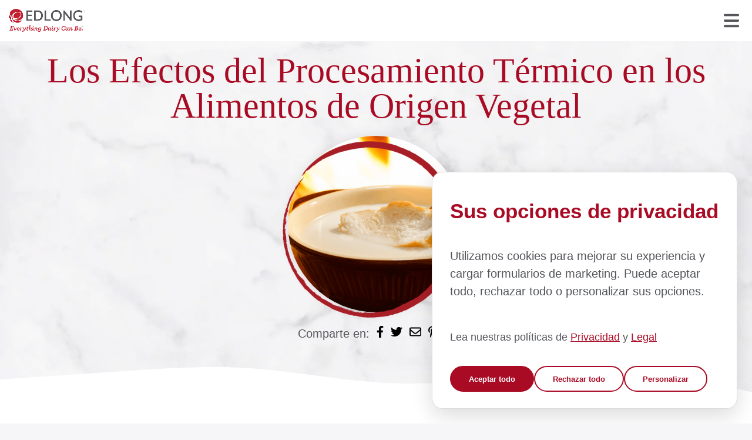

--- FILE ---
content_type: text/html; charset=UTF-8
request_url: https://www.edlong.com/es/procesamiento-termico-en-los-alimentos-de-origen-vegetal/
body_size: 24205
content:
<!DOCTYPE html>
<html lang="es">
<head>
    <script>
        window.dataLayer = window.dataLayer || [];
        function gtag(){dataLayer.push(arguments);}
        gtag('consent', 'default', {
            'ad_storage': 'denied',
            'analytics_storage': 'denied',
            'functionality_storage': 'granted',
            'security_storage': 'granted',
            'wait_for_update': 500
        });
        window.__edlongConsentDefaultSet = true;
    </script>
    <!-- Google Tag Manager -->
    <script>(function(w,d,s,l,i){w[l]=w[l]||[];w[l].push({'gtm.start':
    new Date().getTime(),event:'gtm.js'});var f=d.getElementsByTagName(s)[0],
    j=d.createElement(s),dl=l!='dataLayer'?'&l='+l:'';j.async=true;j.src=
    'https://www.googletagmanager.com/gtm.js?id='+i+dl;f.parentNode.insertBefore(j,f);
    })(window,document,'script','dataLayer','GTM-WF95Z5N');</script>
    <!-- End Google Tag Manager -->
	<title>Los Efectos del Procesamiento Térmico en los Alimentos de Origen | Edlong</title>
	<meta http-equiv="Cache-control" content="public">
    <meta http-equiv="Content-Type" content="text/html; charset=UTF-8" />
    <!--[if IE]><meta http-equiv='X-UA-Compatible' content='IE=edge,chrome=1'><![endif]-->
    <meta name="viewport" content="width=device-width, initial-scale=1.0, viewport-fit=cover" />
    <!--<link rel="manifest" href="/site.webmanifest">-->
	<meta name="copyright" content="Copyright (c) 2026 Edlong">
	<meta name="author" content="Edlong">
		
	
		<link rel="preload" href="https://www.edlong.com/wp-content/themes/edlong_TS/assets/css/fonts.css" as="stylesheet" />
	<link rel="preload" href="https://www.edlong.com/wp-content/themes/edlong_TS/assets/fonts/Emmeline-Regular.woff2" as="font" type="font/woff2" crossorigin="" />

	<meta name='robots' content='index, follow, max-image-preview:large, max-snippet:-1, max-video-preview:-1' />
<!-- Etiqueta de Google (gtag.js) modo de consentimiento dataLayer añadido por Site Kit -->
<script type="text/javascript" id="google_gtagjs-js-consent-mode-data-layer">
/* <![CDATA[ */
window.dataLayer = window.dataLayer || [];function gtag(){dataLayer.push(arguments);}
gtag('consent', 'default', {"ad_personalization":"denied","ad_storage":"denied","ad_user_data":"denied","analytics_storage":"denied","functionality_storage":"denied","security_storage":"denied","personalization_storage":"denied","region":["AT","BE","BG","CH","CY","CZ","DE","DK","EE","ES","FI","FR","GB","GR","HR","HU","IE","IS","IT","LI","LT","LU","LV","MT","NL","NO","PL","PT","RO","SE","SI","SK"],"wait_for_update":500});
window._googlesitekitConsentCategoryMap = {"statistics":["analytics_storage"],"marketing":["ad_storage","ad_user_data","ad_personalization"],"functional":["functionality_storage","security_storage"],"preferences":["personalization_storage"]};
window._googlesitekitConsents = {"ad_personalization":"denied","ad_storage":"denied","ad_user_data":"denied","analytics_storage":"denied","functionality_storage":"denied","security_storage":"denied","personalization_storage":"denied","region":["AT","BE","BG","CH","CY","CZ","DE","DK","EE","ES","FI","FR","GB","GR","HR","HU","IE","IS","IT","LI","LT","LU","LV","MT","NL","NO","PL","PT","RO","SE","SI","SK"],"wait_for_update":500};
/* ]]> */
</script>
<!-- Fin de la etiqueta Google (gtag.js) modo de consentimiento dataLayer añadido por Site Kit -->

	<!-- This site is optimized with the Yoast SEO Premium plugin v26.7 (Yoast SEO v26.7) - https://yoast.com/wordpress/plugins/seo/ -->
	<meta name="description" content="¿Qué y cómo se debe llevar a cabo el procesamiento térmico al momento de desarrollar productos de origen vegetal? Nuestra Applications" />
	<link rel="canonical" href="https://www.edlong.com/es/procesamiento-termico-en-los-alimentos-de-origen-vegetal/" />
	<meta property="og:locale" content="es_ES" />
	<meta property="og:type" content="article" />
	<meta property="og:title" content="Los Efectos del Procesamiento Térmico en los Alimentos de Origen Vegetal | Edlong" />
	<meta property="og:description" content="¿Qué y cómo se debe llevar a cabo el procesamiento térmico al momento de desarrollar productos de origen vegetal? Nuestra Applications" />
	<meta property="og:url" content="https://www.edlong.com/es/procesamiento-termico-en-los-alimentos-de-origen-vegetal/" />
	<meta property="og:site_name" content="Edlong" />
	<meta property="article:publisher" content="https://www.facebook.com/EdlongFlavors/" />
	<meta property="article:published_time" content="2023-04-25T13:00:00+00:00" />
	<meta property="article:modified_time" content="2025-07-16T19:37:11+00:00" />
	<meta property="og:image" content="https://www.edlong.com/wp-content/uploads/2023/04/img-bank-3.png" />
	<meta property="og:image:width" content="1920" />
	<meta property="og:image:height" content="1080" />
	<meta property="og:image:type" content="image/png" />
	<meta name="author" content="Jaime Osnaya" />
	<meta name="twitter:card" content="summary_large_image" />
	<meta name="twitter:creator" content="@Edlong" />
	<meta name="twitter:site" content="@Edlong" />
	<script type="application/ld+json" class="yoast-schema-graph">{"@context":"https://schema.org","@graph":[{"@type":"Article","@id":"https://www.edlong.com/es/procesamiento-termico-en-los-alimentos-de-origen-vegetal/#article","isPartOf":{"@id":"https://www.edlong.com/es/procesamiento-termico-en-los-alimentos-de-origen-vegetal/"},"author":{"name":"Jaime Osnaya","@id":"https://www.edlong.com/es/#/schema/person/11a92dae0270f674b660057d965bd164"},"headline":"Los Efectos del Procesamiento Térmico en los Alimentos de Origen Vegetal","datePublished":"2023-04-25T13:00:00+00:00","dateModified":"2025-07-16T19:37:11+00:00","mainEntityOfPage":{"@id":"https://www.edlong.com/es/procesamiento-termico-en-los-alimentos-de-origen-vegetal/"},"wordCount":1104,"publisher":{"@id":"https://www.edlong.com/es/#organization"},"image":{"@id":"https://www.edlong.com/es/procesamiento-termico-en-los-alimentos-de-origen-vegetal/#primaryimage"},"thumbnailUrl":"https://www.edlong.com/wp-content/uploads/2023/04/img-bank-3.png","keywords":["Artículo"],"articleSection":["Lácteos De Origen Vegetal","Vegano"],"inLanguage":"es"},{"@type":"WebPage","@id":"https://www.edlong.com/es/procesamiento-termico-en-los-alimentos-de-origen-vegetal/","url":"https://www.edlong.com/es/procesamiento-termico-en-los-alimentos-de-origen-vegetal/","name":"Los Efectos del Procesamiento Térmico en los Alimentos de Origen | Edlong","isPartOf":{"@id":"https://www.edlong.com/es/#website"},"primaryImageOfPage":{"@id":"https://www.edlong.com/es/procesamiento-termico-en-los-alimentos-de-origen-vegetal/#primaryimage"},"image":{"@id":"https://www.edlong.com/es/procesamiento-termico-en-los-alimentos-de-origen-vegetal/#primaryimage"},"thumbnailUrl":"https://www.edlong.com/wp-content/uploads/2023/04/img-bank-3.png","datePublished":"2023-04-25T13:00:00+00:00","dateModified":"2025-07-16T19:37:11+00:00","description":"¿Qué y cómo se debe llevar a cabo el procesamiento térmico al momento de desarrollar productos de origen vegetal? Nuestra Applications","breadcrumb":{"@id":"https://www.edlong.com/es/procesamiento-termico-en-los-alimentos-de-origen-vegetal/#breadcrumb"},"inLanguage":"es","potentialAction":[{"@type":"ReadAction","target":["https://www.edlong.com/es/procesamiento-termico-en-los-alimentos-de-origen-vegetal/"]}]},{"@type":"ImageObject","inLanguage":"es","@id":"https://www.edlong.com/es/procesamiento-termico-en-los-alimentos-de-origen-vegetal/#primaryimage","url":"https://www.edlong.com/wp-content/uploads/2023/04/img-bank-3.png","contentUrl":"https://www.edlong.com/wp-content/uploads/2023/04/img-bank-3.png","width":1920,"height":1080,"caption":"Food thermal processing"},{"@type":"BreadcrumbList","@id":"https://www.edlong.com/es/procesamiento-termico-en-los-alimentos-de-origen-vegetal/#breadcrumb","itemListElement":[{"@type":"ListItem","position":1,"name":"Home","item":"https://www.edlong.com/es/"},{"@type":"ListItem","position":2,"name":"Recursos","item":"https://www.edlong.com/es/recursos/"},{"@type":"ListItem","position":3,"name":"Los Efectos del Procesamiento Térmico en los Alimentos de Origen Vegetal"}]},{"@type":"WebSite","@id":"https://www.edlong.com/es/#website","url":"https://www.edlong.com/es/","name":"Edlong","description":"Everything Dairy Can Be","publisher":{"@id":"https://www.edlong.com/es/#organization"},"potentialAction":[{"@type":"SearchAction","target":{"@type":"EntryPoint","urlTemplate":"https://www.edlong.com/es/?s={search_term_string}"},"query-input":{"@type":"PropertyValueSpecification","valueRequired":true,"valueName":"search_term_string"}}],"inLanguage":"es"},{"@type":"Organization","@id":"https://www.edlong.com/es/#organization","name":"Edlong Corporation","alternateName":"Edlong","url":"https://www.edlong.com/es/","logo":{"@type":"ImageObject","inLanguage":"es","@id":"https://www.edlong.com/es/#/schema/logo/image/","url":"https://www.edlong.com/wp-content/uploads/2021/08/EDLONG-logo-circle.png","contentUrl":"https://www.edlong.com/wp-content/uploads/2021/08/EDLONG-logo-circle.png","width":294,"height":294,"caption":"Edlong Corporation"},"image":{"@id":"https://www.edlong.com/es/#/schema/logo/image/"},"sameAs":["https://www.facebook.com/EdlongFlavors/","https://x.com/Edlong","https://www.instagram.com/edlongflavors/","https://www.linkedin.com/company/edlong-dairy-flavors/"],"description":"Founded in 1914, Edlong is committed to being a world-class flavor company providing services in custom flavor development, applications and culinary support, regulatory compliance, and supply chain performance. At Edlong, we believe that the possibilities of dairy are endless. Dairy taste can be not dairy at all – it can be dairy-free, plant-based or vegan. Dairy taste can be savory, creamy, zingy, sharp or sweet. Dairy taste can be decadent and comforting – even surprising, celebratory or nostalgic. The complexity and versatility of dairy taste make it both flavorful and functional. With over a century of dairy process expertise and global applications resources, we’ve become the world’s leading independent flavor company by focusing on everything the taste of dairy can be.","email":"info@edlong.com","telephone":"+1 – 847-631-6700","legalName":"Edlong Corporation","foundingDate":"1914-01-01","duns":"005061395","numberOfEmployees":{"@type":"QuantitativeValue","minValue":"51","maxValue":"200"},"ownershipFundingInfo":"https://www.edlong.com/flavor-company/leadership/","ethicsPolicy":"https://www.edlong.com/flavor-company/corporate-social-responsibility/","diversityStaffingReport":"https://www.edlong.com/flavor-company/diversity/"},{"@type":"Person","@id":"https://www.edlong.com/es/#/schema/person/11a92dae0270f674b660057d965bd164","name":"Jaime Osnaya"}]}</script>
	<!-- / Yoast SEO Premium plugin. -->


<link rel='dns-prefetch' href='//js-na2.hs-scripts.com' />
<link rel='dns-prefetch' href='//www.googletagmanager.com' />
<style id='wp-img-auto-sizes-contain-inline-css' type='text/css'>
img:is([sizes=auto i],[sizes^="auto," i]){contain-intrinsic-size:3000px 1500px}
/*# sourceURL=wp-img-auto-sizes-contain-inline-css */
</style>
<link rel='stylesheet' id='wp-block-library-css' href='https://www.edlong.com/wp-includes/css/dist/block-library/style.min.css?ver=6.9' type='text/css' media='all' />
<style id='wp-block-heading-inline-css' type='text/css'>
h1:where(.wp-block-heading).has-background,h2:where(.wp-block-heading).has-background,h3:where(.wp-block-heading).has-background,h4:where(.wp-block-heading).has-background,h5:where(.wp-block-heading).has-background,h6:where(.wp-block-heading).has-background{padding:1.25em 2.375em}h1.has-text-align-left[style*=writing-mode]:where([style*=vertical-lr]),h1.has-text-align-right[style*=writing-mode]:where([style*=vertical-rl]),h2.has-text-align-left[style*=writing-mode]:where([style*=vertical-lr]),h2.has-text-align-right[style*=writing-mode]:where([style*=vertical-rl]),h3.has-text-align-left[style*=writing-mode]:where([style*=vertical-lr]),h3.has-text-align-right[style*=writing-mode]:where([style*=vertical-rl]),h4.has-text-align-left[style*=writing-mode]:where([style*=vertical-lr]),h4.has-text-align-right[style*=writing-mode]:where([style*=vertical-rl]),h5.has-text-align-left[style*=writing-mode]:where([style*=vertical-lr]),h5.has-text-align-right[style*=writing-mode]:where([style*=vertical-rl]),h6.has-text-align-left[style*=writing-mode]:where([style*=vertical-lr]),h6.has-text-align-right[style*=writing-mode]:where([style*=vertical-rl]){rotate:180deg}
/*# sourceURL=https://www.edlong.com/wp-includes/blocks/heading/style.min.css */
</style>
<style id='wp-block-image-inline-css' type='text/css'>
.wp-block-image>a,.wp-block-image>figure>a{display:inline-block}.wp-block-image img{box-sizing:border-box;height:auto;max-width:100%;vertical-align:bottom}@media not (prefers-reduced-motion){.wp-block-image img.hide{visibility:hidden}.wp-block-image img.show{animation:show-content-image .4s}}.wp-block-image[style*=border-radius] img,.wp-block-image[style*=border-radius]>a{border-radius:inherit}.wp-block-image.has-custom-border img{box-sizing:border-box}.wp-block-image.aligncenter{text-align:center}.wp-block-image.alignfull>a,.wp-block-image.alignwide>a{width:100%}.wp-block-image.alignfull img,.wp-block-image.alignwide img{height:auto;width:100%}.wp-block-image .aligncenter,.wp-block-image .alignleft,.wp-block-image .alignright,.wp-block-image.aligncenter,.wp-block-image.alignleft,.wp-block-image.alignright{display:table}.wp-block-image .aligncenter>figcaption,.wp-block-image .alignleft>figcaption,.wp-block-image .alignright>figcaption,.wp-block-image.aligncenter>figcaption,.wp-block-image.alignleft>figcaption,.wp-block-image.alignright>figcaption{caption-side:bottom;display:table-caption}.wp-block-image .alignleft{float:left;margin:.5em 1em .5em 0}.wp-block-image .alignright{float:right;margin:.5em 0 .5em 1em}.wp-block-image .aligncenter{margin-left:auto;margin-right:auto}.wp-block-image :where(figcaption){margin-bottom:1em;margin-top:.5em}.wp-block-image.is-style-circle-mask img{border-radius:9999px}@supports ((-webkit-mask-image:none) or (mask-image:none)) or (-webkit-mask-image:none){.wp-block-image.is-style-circle-mask img{border-radius:0;-webkit-mask-image:url('data:image/svg+xml;utf8,<svg viewBox="0 0 100 100" xmlns="http://www.w3.org/2000/svg"><circle cx="50" cy="50" r="50"/></svg>');mask-image:url('data:image/svg+xml;utf8,<svg viewBox="0 0 100 100" xmlns="http://www.w3.org/2000/svg"><circle cx="50" cy="50" r="50"/></svg>');mask-mode:alpha;-webkit-mask-position:center;mask-position:center;-webkit-mask-repeat:no-repeat;mask-repeat:no-repeat;-webkit-mask-size:contain;mask-size:contain}}:root :where(.wp-block-image.is-style-rounded img,.wp-block-image .is-style-rounded img){border-radius:9999px}.wp-block-image figure{margin:0}.wp-lightbox-container{display:flex;flex-direction:column;position:relative}.wp-lightbox-container img{cursor:zoom-in}.wp-lightbox-container img:hover+button{opacity:1}.wp-lightbox-container button{align-items:center;backdrop-filter:blur(16px) saturate(180%);background-color:#5a5a5a40;border:none;border-radius:4px;cursor:zoom-in;display:flex;height:20px;justify-content:center;opacity:0;padding:0;position:absolute;right:16px;text-align:center;top:16px;width:20px;z-index:100}@media not (prefers-reduced-motion){.wp-lightbox-container button{transition:opacity .2s ease}}.wp-lightbox-container button:focus-visible{outline:3px auto #5a5a5a40;outline:3px auto -webkit-focus-ring-color;outline-offset:3px}.wp-lightbox-container button:hover{cursor:pointer;opacity:1}.wp-lightbox-container button:focus{opacity:1}.wp-lightbox-container button:focus,.wp-lightbox-container button:hover,.wp-lightbox-container button:not(:hover):not(:active):not(.has-background){background-color:#5a5a5a40;border:none}.wp-lightbox-overlay{box-sizing:border-box;cursor:zoom-out;height:100vh;left:0;overflow:hidden;position:fixed;top:0;visibility:hidden;width:100%;z-index:100000}.wp-lightbox-overlay .close-button{align-items:center;cursor:pointer;display:flex;justify-content:center;min-height:40px;min-width:40px;padding:0;position:absolute;right:calc(env(safe-area-inset-right) + 16px);top:calc(env(safe-area-inset-top) + 16px);z-index:5000000}.wp-lightbox-overlay .close-button:focus,.wp-lightbox-overlay .close-button:hover,.wp-lightbox-overlay .close-button:not(:hover):not(:active):not(.has-background){background:none;border:none}.wp-lightbox-overlay .lightbox-image-container{height:var(--wp--lightbox-container-height);left:50%;overflow:hidden;position:absolute;top:50%;transform:translate(-50%,-50%);transform-origin:top left;width:var(--wp--lightbox-container-width);z-index:9999999999}.wp-lightbox-overlay .wp-block-image{align-items:center;box-sizing:border-box;display:flex;height:100%;justify-content:center;margin:0;position:relative;transform-origin:0 0;width:100%;z-index:3000000}.wp-lightbox-overlay .wp-block-image img{height:var(--wp--lightbox-image-height);min-height:var(--wp--lightbox-image-height);min-width:var(--wp--lightbox-image-width);width:var(--wp--lightbox-image-width)}.wp-lightbox-overlay .wp-block-image figcaption{display:none}.wp-lightbox-overlay button{background:none;border:none}.wp-lightbox-overlay .scrim{background-color:#fff;height:100%;opacity:.9;position:absolute;width:100%;z-index:2000000}.wp-lightbox-overlay.active{visibility:visible}@media not (prefers-reduced-motion){.wp-lightbox-overlay.active{animation:turn-on-visibility .25s both}.wp-lightbox-overlay.active img{animation:turn-on-visibility .35s both}.wp-lightbox-overlay.show-closing-animation:not(.active){animation:turn-off-visibility .35s both}.wp-lightbox-overlay.show-closing-animation:not(.active) img{animation:turn-off-visibility .25s both}.wp-lightbox-overlay.zoom.active{animation:none;opacity:1;visibility:visible}.wp-lightbox-overlay.zoom.active .lightbox-image-container{animation:lightbox-zoom-in .4s}.wp-lightbox-overlay.zoom.active .lightbox-image-container img{animation:none}.wp-lightbox-overlay.zoom.active .scrim{animation:turn-on-visibility .4s forwards}.wp-lightbox-overlay.zoom.show-closing-animation:not(.active){animation:none}.wp-lightbox-overlay.zoom.show-closing-animation:not(.active) .lightbox-image-container{animation:lightbox-zoom-out .4s}.wp-lightbox-overlay.zoom.show-closing-animation:not(.active) .lightbox-image-container img{animation:none}.wp-lightbox-overlay.zoom.show-closing-animation:not(.active) .scrim{animation:turn-off-visibility .4s forwards}}@keyframes show-content-image{0%{visibility:hidden}99%{visibility:hidden}to{visibility:visible}}@keyframes turn-on-visibility{0%{opacity:0}to{opacity:1}}@keyframes turn-off-visibility{0%{opacity:1;visibility:visible}99%{opacity:0;visibility:visible}to{opacity:0;visibility:hidden}}@keyframes lightbox-zoom-in{0%{transform:translate(calc((-100vw + var(--wp--lightbox-scrollbar-width))/2 + var(--wp--lightbox-initial-left-position)),calc(-50vh + var(--wp--lightbox-initial-top-position))) scale(var(--wp--lightbox-scale))}to{transform:translate(-50%,-50%) scale(1)}}@keyframes lightbox-zoom-out{0%{transform:translate(-50%,-50%) scale(1);visibility:visible}99%{visibility:visible}to{transform:translate(calc((-100vw + var(--wp--lightbox-scrollbar-width))/2 + var(--wp--lightbox-initial-left-position)),calc(-50vh + var(--wp--lightbox-initial-top-position))) scale(var(--wp--lightbox-scale));visibility:hidden}}
/*# sourceURL=https://www.edlong.com/wp-includes/blocks/image/style.min.css */
</style>
<style id='wp-block-list-inline-css' type='text/css'>
ol,ul{box-sizing:border-box}:root :where(.wp-block-list.has-background){padding:1.25em 2.375em}
/*# sourceURL=https://www.edlong.com/wp-includes/blocks/list/style.min.css */
</style>
<style id='wp-block-buttons-inline-css' type='text/css'>
.wp-block-buttons{box-sizing:border-box}.wp-block-buttons.is-vertical{flex-direction:column}.wp-block-buttons.is-vertical>.wp-block-button:last-child{margin-bottom:0}.wp-block-buttons>.wp-block-button{display:inline-block;margin:0}.wp-block-buttons.is-content-justification-left{justify-content:flex-start}.wp-block-buttons.is-content-justification-left.is-vertical{align-items:flex-start}.wp-block-buttons.is-content-justification-center{justify-content:center}.wp-block-buttons.is-content-justification-center.is-vertical{align-items:center}.wp-block-buttons.is-content-justification-right{justify-content:flex-end}.wp-block-buttons.is-content-justification-right.is-vertical{align-items:flex-end}.wp-block-buttons.is-content-justification-space-between{justify-content:space-between}.wp-block-buttons.aligncenter{text-align:center}.wp-block-buttons:not(.is-content-justification-space-between,.is-content-justification-right,.is-content-justification-left,.is-content-justification-center) .wp-block-button.aligncenter{margin-left:auto;margin-right:auto;width:100%}.wp-block-buttons[style*=text-decoration] .wp-block-button,.wp-block-buttons[style*=text-decoration] .wp-block-button__link{text-decoration:inherit}.wp-block-buttons.has-custom-font-size .wp-block-button__link{font-size:inherit}.wp-block-buttons .wp-block-button__link{width:100%}.wp-block-button.aligncenter{text-align:center}
/*# sourceURL=https://www.edlong.com/wp-includes/blocks/buttons/style.min.css */
</style>
<style id='wp-block-columns-inline-css' type='text/css'>
.wp-block-columns{box-sizing:border-box;display:flex;flex-wrap:wrap!important}@media (min-width:782px){.wp-block-columns{flex-wrap:nowrap!important}}.wp-block-columns{align-items:normal!important}.wp-block-columns.are-vertically-aligned-top{align-items:flex-start}.wp-block-columns.are-vertically-aligned-center{align-items:center}.wp-block-columns.are-vertically-aligned-bottom{align-items:flex-end}@media (max-width:781px){.wp-block-columns:not(.is-not-stacked-on-mobile)>.wp-block-column{flex-basis:100%!important}}@media (min-width:782px){.wp-block-columns:not(.is-not-stacked-on-mobile)>.wp-block-column{flex-basis:0;flex-grow:1}.wp-block-columns:not(.is-not-stacked-on-mobile)>.wp-block-column[style*=flex-basis]{flex-grow:0}}.wp-block-columns.is-not-stacked-on-mobile{flex-wrap:nowrap!important}.wp-block-columns.is-not-stacked-on-mobile>.wp-block-column{flex-basis:0;flex-grow:1}.wp-block-columns.is-not-stacked-on-mobile>.wp-block-column[style*=flex-basis]{flex-grow:0}:where(.wp-block-columns){margin-bottom:1.75em}:where(.wp-block-columns.has-background){padding:1.25em 2.375em}.wp-block-column{flex-grow:1;min-width:0;overflow-wrap:break-word;word-break:break-word}.wp-block-column.is-vertically-aligned-top{align-self:flex-start}.wp-block-column.is-vertically-aligned-center{align-self:center}.wp-block-column.is-vertically-aligned-bottom{align-self:flex-end}.wp-block-column.is-vertically-aligned-stretch{align-self:stretch}.wp-block-column.is-vertically-aligned-bottom,.wp-block-column.is-vertically-aligned-center,.wp-block-column.is-vertically-aligned-top{width:100%}
/*# sourceURL=https://www.edlong.com/wp-includes/blocks/columns/style.min.css */
</style>
<style id='wp-block-paragraph-inline-css' type='text/css'>
.is-small-text{font-size:.875em}.is-regular-text{font-size:1em}.is-large-text{font-size:2.25em}.is-larger-text{font-size:3em}.has-drop-cap:not(:focus):first-letter{float:left;font-size:8.4em;font-style:normal;font-weight:100;line-height:.68;margin:.05em .1em 0 0;text-transform:uppercase}body.rtl .has-drop-cap:not(:focus):first-letter{float:none;margin-left:.1em}p.has-drop-cap.has-background{overflow:hidden}:root :where(p.has-background){padding:1.25em 2.375em}:where(p.has-text-color:not(.has-link-color)) a{color:inherit}p.has-text-align-left[style*="writing-mode:vertical-lr"],p.has-text-align-right[style*="writing-mode:vertical-rl"]{rotate:180deg}
/*# sourceURL=https://www.edlong.com/wp-includes/blocks/paragraph/style.min.css */
</style>
<style id='global-styles-inline-css' type='text/css'>
:root{--wp--preset--aspect-ratio--square: 1;--wp--preset--aspect-ratio--4-3: 4/3;--wp--preset--aspect-ratio--3-4: 3/4;--wp--preset--aspect-ratio--3-2: 3/2;--wp--preset--aspect-ratio--2-3: 2/3;--wp--preset--aspect-ratio--16-9: 16/9;--wp--preset--aspect-ratio--9-16: 9/16;--wp--preset--color--black: #000;--wp--preset--color--cyan-bluish-gray: #abb8c3;--wp--preset--color--white: #ffffff;--wp--preset--color--pale-pink: #f78da7;--wp--preset--color--vivid-red: #cf2e2e;--wp--preset--color--luminous-vivid-orange: #ff6900;--wp--preset--color--luminous-vivid-amber: #fcb900;--wp--preset--color--light-green-cyan: #7bdcb5;--wp--preset--color--vivid-green-cyan: #00d084;--wp--preset--color--pale-cyan-blue: #8ed1fc;--wp--preset--color--vivid-cyan-blue: #0693e3;--wp--preset--color--vivid-purple: #9b51e0;--wp--preset--color--red-primary: #A90B24;--wp--preset--color--red-dark: #C3002F;--wp--preset--color--red-light: #E31837;--wp--preset--color--red-medium: #C40030;--wp--preset--color--grey-primary: #9D9EA2;--wp--preset--color--grey-light: #DBDBDB;--wp--preset--color--grey-dark: #54565B;--wp--preset--gradient--vivid-cyan-blue-to-vivid-purple: linear-gradient(135deg,rgb(6,147,227) 0%,rgb(155,81,224) 100%);--wp--preset--gradient--light-green-cyan-to-vivid-green-cyan: linear-gradient(135deg,rgb(122,220,180) 0%,rgb(0,208,130) 100%);--wp--preset--gradient--luminous-vivid-amber-to-luminous-vivid-orange: linear-gradient(135deg,rgb(252,185,0) 0%,rgb(255,105,0) 100%);--wp--preset--gradient--luminous-vivid-orange-to-vivid-red: linear-gradient(135deg,rgb(255,105,0) 0%,rgb(207,46,46) 100%);--wp--preset--gradient--very-light-gray-to-cyan-bluish-gray: linear-gradient(135deg,rgb(238,238,238) 0%,rgb(169,184,195) 100%);--wp--preset--gradient--cool-to-warm-spectrum: linear-gradient(135deg,rgb(74,234,220) 0%,rgb(151,120,209) 20%,rgb(207,42,186) 40%,rgb(238,44,130) 60%,rgb(251,105,98) 80%,rgb(254,248,76) 100%);--wp--preset--gradient--blush-light-purple: linear-gradient(135deg,rgb(255,206,236) 0%,rgb(152,150,240) 100%);--wp--preset--gradient--blush-bordeaux: linear-gradient(135deg,rgb(254,205,165) 0%,rgb(254,45,45) 50%,rgb(107,0,62) 100%);--wp--preset--gradient--luminous-dusk: linear-gradient(135deg,rgb(255,203,112) 0%,rgb(199,81,192) 50%,rgb(65,88,208) 100%);--wp--preset--gradient--pale-ocean: linear-gradient(135deg,rgb(255,245,203) 0%,rgb(182,227,212) 50%,rgb(51,167,181) 100%);--wp--preset--gradient--electric-grass: linear-gradient(135deg,rgb(202,248,128) 0%,rgb(113,206,126) 100%);--wp--preset--gradient--midnight: linear-gradient(135deg,rgb(2,3,129) 0%,rgb(40,116,252) 100%);--wp--preset--font-size--small: 13px;--wp--preset--font-size--medium: 20px;--wp--preset--font-size--large: 36px;--wp--preset--font-size--x-large: 42px;--wp--preset--spacing--20: 0.44rem;--wp--preset--spacing--30: 0.67rem;--wp--preset--spacing--40: 1rem;--wp--preset--spacing--50: 1.5rem;--wp--preset--spacing--60: 2.25rem;--wp--preset--spacing--70: 3.38rem;--wp--preset--spacing--80: 5.06rem;--wp--preset--shadow--natural: 6px 6px 9px rgba(0, 0, 0, 0.2);--wp--preset--shadow--deep: 12px 12px 50px rgba(0, 0, 0, 0.4);--wp--preset--shadow--sharp: 6px 6px 0px rgba(0, 0, 0, 0.2);--wp--preset--shadow--outlined: 6px 6px 0px -3px rgb(255, 255, 255), 6px 6px rgb(0, 0, 0);--wp--preset--shadow--crisp: 6px 6px 0px rgb(0, 0, 0);}:where(.is-layout-flex){gap: 0.5em;}:where(.is-layout-grid){gap: 0.5em;}body .is-layout-flex{display: flex;}.is-layout-flex{flex-wrap: wrap;align-items: center;}.is-layout-flex > :is(*, div){margin: 0;}body .is-layout-grid{display: grid;}.is-layout-grid > :is(*, div){margin: 0;}:where(.wp-block-columns.is-layout-flex){gap: 2em;}:where(.wp-block-columns.is-layout-grid){gap: 2em;}:where(.wp-block-post-template.is-layout-flex){gap: 1.25em;}:where(.wp-block-post-template.is-layout-grid){gap: 1.25em;}.has-black-color{color: var(--wp--preset--color--black) !important;}.has-cyan-bluish-gray-color{color: var(--wp--preset--color--cyan-bluish-gray) !important;}.has-white-color{color: var(--wp--preset--color--white) !important;}.has-pale-pink-color{color: var(--wp--preset--color--pale-pink) !important;}.has-vivid-red-color{color: var(--wp--preset--color--vivid-red) !important;}.has-luminous-vivid-orange-color{color: var(--wp--preset--color--luminous-vivid-orange) !important;}.has-luminous-vivid-amber-color{color: var(--wp--preset--color--luminous-vivid-amber) !important;}.has-light-green-cyan-color{color: var(--wp--preset--color--light-green-cyan) !important;}.has-vivid-green-cyan-color{color: var(--wp--preset--color--vivid-green-cyan) !important;}.has-pale-cyan-blue-color{color: var(--wp--preset--color--pale-cyan-blue) !important;}.has-vivid-cyan-blue-color{color: var(--wp--preset--color--vivid-cyan-blue) !important;}.has-vivid-purple-color{color: var(--wp--preset--color--vivid-purple) !important;}.has-black-background-color{background-color: var(--wp--preset--color--black) !important;}.has-cyan-bluish-gray-background-color{background-color: var(--wp--preset--color--cyan-bluish-gray) !important;}.has-white-background-color{background-color: var(--wp--preset--color--white) !important;}.has-pale-pink-background-color{background-color: var(--wp--preset--color--pale-pink) !important;}.has-vivid-red-background-color{background-color: var(--wp--preset--color--vivid-red) !important;}.has-luminous-vivid-orange-background-color{background-color: var(--wp--preset--color--luminous-vivid-orange) !important;}.has-luminous-vivid-amber-background-color{background-color: var(--wp--preset--color--luminous-vivid-amber) !important;}.has-light-green-cyan-background-color{background-color: var(--wp--preset--color--light-green-cyan) !important;}.has-vivid-green-cyan-background-color{background-color: var(--wp--preset--color--vivid-green-cyan) !important;}.has-pale-cyan-blue-background-color{background-color: var(--wp--preset--color--pale-cyan-blue) !important;}.has-vivid-cyan-blue-background-color{background-color: var(--wp--preset--color--vivid-cyan-blue) !important;}.has-vivid-purple-background-color{background-color: var(--wp--preset--color--vivid-purple) !important;}.has-black-border-color{border-color: var(--wp--preset--color--black) !important;}.has-cyan-bluish-gray-border-color{border-color: var(--wp--preset--color--cyan-bluish-gray) !important;}.has-white-border-color{border-color: var(--wp--preset--color--white) !important;}.has-pale-pink-border-color{border-color: var(--wp--preset--color--pale-pink) !important;}.has-vivid-red-border-color{border-color: var(--wp--preset--color--vivid-red) !important;}.has-luminous-vivid-orange-border-color{border-color: var(--wp--preset--color--luminous-vivid-orange) !important;}.has-luminous-vivid-amber-border-color{border-color: var(--wp--preset--color--luminous-vivid-amber) !important;}.has-light-green-cyan-border-color{border-color: var(--wp--preset--color--light-green-cyan) !important;}.has-vivid-green-cyan-border-color{border-color: var(--wp--preset--color--vivid-green-cyan) !important;}.has-pale-cyan-blue-border-color{border-color: var(--wp--preset--color--pale-cyan-blue) !important;}.has-vivid-cyan-blue-border-color{border-color: var(--wp--preset--color--vivid-cyan-blue) !important;}.has-vivid-purple-border-color{border-color: var(--wp--preset--color--vivid-purple) !important;}.has-vivid-cyan-blue-to-vivid-purple-gradient-background{background: var(--wp--preset--gradient--vivid-cyan-blue-to-vivid-purple) !important;}.has-light-green-cyan-to-vivid-green-cyan-gradient-background{background: var(--wp--preset--gradient--light-green-cyan-to-vivid-green-cyan) !important;}.has-luminous-vivid-amber-to-luminous-vivid-orange-gradient-background{background: var(--wp--preset--gradient--luminous-vivid-amber-to-luminous-vivid-orange) !important;}.has-luminous-vivid-orange-to-vivid-red-gradient-background{background: var(--wp--preset--gradient--luminous-vivid-orange-to-vivid-red) !important;}.has-very-light-gray-to-cyan-bluish-gray-gradient-background{background: var(--wp--preset--gradient--very-light-gray-to-cyan-bluish-gray) !important;}.has-cool-to-warm-spectrum-gradient-background{background: var(--wp--preset--gradient--cool-to-warm-spectrum) !important;}.has-blush-light-purple-gradient-background{background: var(--wp--preset--gradient--blush-light-purple) !important;}.has-blush-bordeaux-gradient-background{background: var(--wp--preset--gradient--blush-bordeaux) !important;}.has-luminous-dusk-gradient-background{background: var(--wp--preset--gradient--luminous-dusk) !important;}.has-pale-ocean-gradient-background{background: var(--wp--preset--gradient--pale-ocean) !important;}.has-electric-grass-gradient-background{background: var(--wp--preset--gradient--electric-grass) !important;}.has-midnight-gradient-background{background: var(--wp--preset--gradient--midnight) !important;}.has-small-font-size{font-size: var(--wp--preset--font-size--small) !important;}.has-medium-font-size{font-size: var(--wp--preset--font-size--medium) !important;}.has-large-font-size{font-size: var(--wp--preset--font-size--large) !important;}.has-x-large-font-size{font-size: var(--wp--preset--font-size--x-large) !important;}
:where(.wp-block-columns.is-layout-flex){gap: 2em;}:where(.wp-block-columns.is-layout-grid){gap: 2em;}
/*# sourceURL=global-styles-inline-css */
</style>
<style id='core-block-supports-inline-css' type='text/css'>
.wp-container-core-columns-is-layout-9d6595d7{flex-wrap:nowrap;}.wp-container-core-buttons-is-layout-16018d1d{justify-content:center;}
/*# sourceURL=core-block-supports-inline-css */
</style>

<style id='classic-theme-styles-inline-css' type='text/css'>
/*! This file is auto-generated */
.wp-block-button__link{color:#fff;background-color:#32373c;border-radius:9999px;box-shadow:none;text-decoration:none;padding:calc(.667em + 2px) calc(1.333em + 2px);font-size:1.125em}.wp-block-file__button{background:#32373c;color:#fff;text-decoration:none}
/*# sourceURL=/wp-includes/css/classic-themes.min.css */
</style>
<link rel='stylesheet' id='theme_styles-css' href='https://www.edlong.com/wp-content/themes/edlong_TS/style.css?ver=6.9' type='text/css' media='all' />
<link rel='stylesheet' id='acf-blocks-css' href='https://www.edlong.com/wp-content/themes/edlong_TS/app/blocks/acf-block-styles.css?ver=6.9' type='text/css' media='all' />
<link rel='stylesheet' id='edlong-cookie-consent-css' href='https://www.edlong.com/wp-content/themes/edlong_TS/assets/css/cookie-consent.css?ver=1765825942' type='text/css' media='all' />
<style id='wp-block-button-inline-css' type='text/css'>
.wp-block-button__link{align-content:center;box-sizing:border-box;cursor:pointer;display:inline-block;height:100%;text-align:center;word-break:break-word}.wp-block-button__link.aligncenter{text-align:center}.wp-block-button__link.alignright{text-align:right}:where(.wp-block-button__link){border-radius:9999px;box-shadow:none;padding:calc(.667em + 2px) calc(1.333em + 2px);text-decoration:none}.wp-block-button[style*=text-decoration] .wp-block-button__link{text-decoration:inherit}.wp-block-buttons>.wp-block-button.has-custom-width{max-width:none}.wp-block-buttons>.wp-block-button.has-custom-width .wp-block-button__link{width:100%}.wp-block-buttons>.wp-block-button.has-custom-font-size .wp-block-button__link{font-size:inherit}.wp-block-buttons>.wp-block-button.wp-block-button__width-25{width:calc(25% - var(--wp--style--block-gap, .5em)*.75)}.wp-block-buttons>.wp-block-button.wp-block-button__width-50{width:calc(50% - var(--wp--style--block-gap, .5em)*.5)}.wp-block-buttons>.wp-block-button.wp-block-button__width-75{width:calc(75% - var(--wp--style--block-gap, .5em)*.25)}.wp-block-buttons>.wp-block-button.wp-block-button__width-100{flex-basis:100%;width:100%}.wp-block-buttons.is-vertical>.wp-block-button.wp-block-button__width-25{width:25%}.wp-block-buttons.is-vertical>.wp-block-button.wp-block-button__width-50{width:50%}.wp-block-buttons.is-vertical>.wp-block-button.wp-block-button__width-75{width:75%}.wp-block-button.is-style-squared,.wp-block-button__link.wp-block-button.is-style-squared{border-radius:0}.wp-block-button.no-border-radius,.wp-block-button__link.no-border-radius{border-radius:0!important}:root :where(.wp-block-button .wp-block-button__link.is-style-outline),:root :where(.wp-block-button.is-style-outline>.wp-block-button__link){border:2px solid;padding:.667em 1.333em}:root :where(.wp-block-button .wp-block-button__link.is-style-outline:not(.has-text-color)),:root :where(.wp-block-button.is-style-outline>.wp-block-button__link:not(.has-text-color)){color:currentColor}:root :where(.wp-block-button .wp-block-button__link.is-style-outline:not(.has-background)),:root :where(.wp-block-button.is-style-outline>.wp-block-button__link:not(.has-background)){background-color:initial;background-image:none}
/*# sourceURL=https://www.edlong.com/wp-includes/blocks/button/style.min.css */
</style>
<style id='wp-block-search-inline-css' type='text/css'>
.wp-block-search__button{margin-left:10px;word-break:normal}.wp-block-search__button.has-icon{line-height:0}.wp-block-search__button svg{height:1.25em;min-height:24px;min-width:24px;width:1.25em;fill:currentColor;vertical-align:text-bottom}:where(.wp-block-search__button){border:1px solid #ccc;padding:6px 10px}.wp-block-search__inside-wrapper{display:flex;flex:auto;flex-wrap:nowrap;max-width:100%}.wp-block-search__label{width:100%}.wp-block-search.wp-block-search__button-only .wp-block-search__button{box-sizing:border-box;display:flex;flex-shrink:0;justify-content:center;margin-left:0;max-width:100%}.wp-block-search.wp-block-search__button-only .wp-block-search__inside-wrapper{min-width:0!important;transition-property:width}.wp-block-search.wp-block-search__button-only .wp-block-search__input{flex-basis:100%;transition-duration:.3s}.wp-block-search.wp-block-search__button-only.wp-block-search__searchfield-hidden,.wp-block-search.wp-block-search__button-only.wp-block-search__searchfield-hidden .wp-block-search__inside-wrapper{overflow:hidden}.wp-block-search.wp-block-search__button-only.wp-block-search__searchfield-hidden .wp-block-search__input{border-left-width:0!important;border-right-width:0!important;flex-basis:0;flex-grow:0;margin:0;min-width:0!important;padding-left:0!important;padding-right:0!important;width:0!important}:where(.wp-block-search__input){appearance:none;border:1px solid #949494;flex-grow:1;font-family:inherit;font-size:inherit;font-style:inherit;font-weight:inherit;letter-spacing:inherit;line-height:inherit;margin-left:0;margin-right:0;min-width:3rem;padding:8px;text-decoration:unset!important;text-transform:inherit}:where(.wp-block-search__button-inside .wp-block-search__inside-wrapper){background-color:#fff;border:1px solid #949494;box-sizing:border-box;padding:4px}:where(.wp-block-search__button-inside .wp-block-search__inside-wrapper) .wp-block-search__input{border:none;border-radius:0;padding:0 4px}:where(.wp-block-search__button-inside .wp-block-search__inside-wrapper) .wp-block-search__input:focus{outline:none}:where(.wp-block-search__button-inside .wp-block-search__inside-wrapper) :where(.wp-block-search__button){padding:4px 8px}.wp-block-search.aligncenter .wp-block-search__inside-wrapper{margin:auto}.wp-block[data-align=right] .wp-block-search.wp-block-search__button-only .wp-block-search__inside-wrapper{float:right}
/*# sourceURL=https://www.edlong.com/wp-includes/blocks/search/style.min.css */
</style>
<link rel='stylesheet' id='site-reviews-css' href='https://www.edlong.com/wp-content/plugins/site-reviews/assets/styles/minimal.css?ver=7.2.13' type='text/css' media='all' />
<style id='site-reviews-inline-css' type='text/css'>
:root{--glsr-star-empty:url(https://www.edlong.com/wp-content/themes/edlong_TS/assets/graphics/star-empty.svg);--glsr-star-error:url(https://www.edlong.com/wp-content/themes/edlong_TS/assets/graphics/star-error.svg);--glsr-star-full:url(https://www.edlong.com/wp-content/themes/edlong_TS/assets/graphics/star-full.svg);--glsr-star-half:url(https://www.edlong.com/wp-content/themes/edlong_TS/assets/graphics/star-half.svg)}

/*# sourceURL=site-reviews-inline-css */
</style>
<script type="text/javascript" src="https://www.edlong.com/wp-content/themes/edlong_TS/assets/js/jquery-min.js" id="jquery-min-js"></script>

<!-- Fragmento de código de la etiqueta de Google (gtag.js) añadida por Site Kit -->
<!-- Fragmento de código de Google Analytics añadido por Site Kit -->
<script type="text/javascript" src="https://www.googletagmanager.com/gtag/js?id=GT-PBZ9TNN" id="google_gtagjs-js" async></script>
<script type="text/javascript" id="google_gtagjs-js-after">
/* <![CDATA[ */
window.dataLayer = window.dataLayer || [];function gtag(){dataLayer.push(arguments);}
gtag("set","linker",{"domains":["www.edlong.com"]});
gtag("js", new Date());
gtag("set", "developer_id.dZTNiMT", true);
gtag("config", "GT-PBZ9TNN", {"googlesitekit_post_type":"post","googlesitekit_post_date":"20230425"});
 window._googlesitekit = window._googlesitekit || {}; window._googlesitekit.throttledEvents = []; window._googlesitekit.gtagEvent = (name, data) => { var key = JSON.stringify( { name, data } ); if ( !! window._googlesitekit.throttledEvents[ key ] ) { return; } window._googlesitekit.throttledEvents[ key ] = true; setTimeout( () => { delete window._googlesitekit.throttledEvents[ key ]; }, 5 ); gtag( "event", name, { ...data, event_source: "site-kit" } ); }; 
//# sourceURL=google_gtagjs-js-after
/* ]]> */
</script>
<meta name="generator" content="WPML ver:4.8.6 stt:1,2;" />
<meta name="generator" content="Site Kit by Google 1.170.0" />			<!-- DO NOT COPY THIS SNIPPET! Start of Page Analytics Tracking for HubSpot WordPress plugin v11.3.33-->
			<script class="hsq-set-content-id" data-content-id="blog-post">
				var _hsq = _hsq || [];
				_hsq.push(["setContentType", "blog-post"]);
			</script>
			<!-- DO NOT COPY THIS SNIPPET! End of Page Analytics Tracking for HubSpot WordPress plugin -->
			
<!-- Fragmento de código de Google Tag Manager añadido por Site Kit -->
<script type="text/javascript">
/* <![CDATA[ */

			( function( w, d, s, l, i ) {
				w[l] = w[l] || [];
				w[l].push( {'gtm.start': new Date().getTime(), event: 'gtm.js'} );
				var f = d.getElementsByTagName( s )[0],
					j = d.createElement( s ), dl = l != 'dataLayer' ? '&l=' + l : '';
				j.async = true;
				j.src = 'https://www.googletagmanager.com/gtm.js?id=' + i + dl;
				f.parentNode.insertBefore( j, f );
			} )( window, document, 'script', 'dataLayer', 'GTM-WF95Z5N' );
			
/* ]]> */
</script>

<!-- Final del fragmento de código de Google Tag Manager añadido por Site Kit -->
<link rel="icon" href="https://www.edlong.com/wp-content/uploads/2022/01/EDLONG-logo-circle-150x150.png" sizes="32x32" />
<link rel="icon" href="https://www.edlong.com/wp-content/uploads/2022/01/EDLONG-logo-circle.png" sizes="192x192" />
<link rel="apple-touch-icon" href="https://www.edlong.com/wp-content/uploads/2022/01/EDLONG-logo-circle.png" />
<meta name="msapplication-TileImage" content="https://www.edlong.com/wp-content/uploads/2022/01/EDLONG-logo-circle.png" />
<body class="wp-singular post-template-default single single-post postid-36677 single-format-standard wp-custom-logo wp-embed-responsive wp-theme-edlong_TS">
    <!-- Google Tag Manager (noscript) -->
    <noscript><iframe src="https://www.googletagmanager.com/ns.html?id=GTM-WF95Z5N"
    height="0" width="0" style="display:none;visibility:hidden"></iframe></noscript>
    <!-- End Google Tag Manager (noscript) -->

<header>
	<div class="row">

		<a id="logo-link" href="/es/">
			<img src="https://www.edlong.com/wp-content/uploads/2020/09/EDLONG-logo-emailsignature.png" id="logo" alt="Edlong Logo" width="225" height="45">
		</a>
		<div id="menu-toggle">
		<!--<i class="fa fa-fw fa-navicon"></i>-->
		<svg id="menu-open" xmlns="http://www.w3.org/2000/svg" height="1em" viewBox="0 0 448 512"><!--! Font Awesome Free 6.4.2 by @fontawesome - https://fontawesome.com License - https://fontawesome.com/license (Commercial License) Copyright 2023 Fonticons, Inc. --><path d="M0 96C0 78.3 14.3 64 32 64H416c17.7 0 32 14.3 32 32s-14.3 32-32 32H32C14.3 128 0 113.7 0 96zM0 256c0-17.7 14.3-32 32-32H416c17.7 0 32 14.3 32 32s-14.3 32-32 32H32c-17.7 0-32-14.3-32-32zM448 416c0 17.7-14.3 32-32 32H32c-17.7 0-32-14.3-32-32s14.3-32 32-32H416c17.7 0 32 14.3 32 32z"/></svg>
		<svg id="menu-close" xmlns="http://www.w3.org/2000/svg" height="1em" viewBox="0 0 384 512"><!--! Font Awesome Free 6.4.2 by @fontawesome - https://fontawesome.com License - https://fontawesome.com/license (Commercial License) Copyright 2023 Fonticons, Inc. --><path d="M342.6 150.6c12.5-12.5 12.5-32.8 0-45.3s-32.8-12.5-45.3 0L192 210.7 86.6 105.4c-12.5-12.5-32.8-12.5-45.3 0s-12.5 32.8 0 45.3L146.7 256 41.4 361.4c-12.5 12.5-12.5 32.8 0 45.3s32.8 12.5 45.3 0L192 301.3 297.4 406.6c12.5 12.5 32.8 12.5 45.3 0s12.5-32.8 0-45.3L237.3 256 342.6 150.6z"/></svg>
		</div>
		<nav id="menu">
			<ul id="menu-navigation-header-spa" class="menu"><li id="menu-item-15701" class="menu-item menu-item-type-post_type menu-item-object-page menu-item-has-children menu-item-15701"><a href="https://www.edlong.com/es/sabores/">Sabores</a>
<ul class="sub-menu">
	<li id="menu-item-15704" class="menu-item menu-item-type-post_type menu-item-object-page menu-item-15704"><a href="https://www.edlong.com/es/sabores/crema/">Crema</a></li>
	<li id="menu-item-15706" class="menu-item menu-item-type-post_type menu-item-object-page menu-item-15706"><a href="https://www.edlong.com/es/sabores/enmascarantes/">Enmascarantes</a></li>
	<li id="menu-item-15705" class="menu-item menu-item-type-post_type menu-item-object-page menu-item-15705"><a href="https://www.edlong.com/es/sabores/sabores-de-leche-cultivada/">Lácteos Cultivados</a></li>
	<li id="menu-item-15708" class="menu-item menu-item-type-post_type menu-item-object-page menu-item-15708"><a href="https://www.edlong.com/es/sabores/sabores-lacteos-dulces/">Lácteos Dulces</a></li>
	<li id="menu-item-15707" class="menu-item menu-item-type-post_type menu-item-object-page menu-item-15707"><a href="https://www.edlong.com/es/sabores/leche/">Leche</a></li>
	<li id="menu-item-15702" class="menu-item menu-item-type-post_type menu-item-object-page menu-item-15702"><a href="https://www.edlong.com/es/sabores/mantequilla/">Mantequilla</a></li>
	<li id="menu-item-16144" class="menu-item menu-item-type-post_type menu-item-object-page menu-item-16144"><a href="https://www.edlong.com/es/sabores/mouthfeel/">Mouthfeel</a></li>
	<li id="menu-item-15703" class="menu-item menu-item-type-post_type menu-item-object-page menu-item-15703"><a href="https://www.edlong.com/es/sabores/queso/">Queso</a></li>
</ul>
</li>
<li id="menu-item-15709" class="menu-item menu-item-type-post_type menu-item-object-page menu-item-has-children menu-item-15709"><a href="https://www.edlong.com/es/aplicaciones/">Aplicaciones</a>
<ul class="sub-menu">
	<li id="menu-item-15715" class="menu-item menu-item-type-post_type menu-item-object-page menu-item-15715"><a href="https://www.edlong.com/es/aplicaciones/aderezos-salsas-dips-y-untables/">Aderezos, Salsas, Dips y Untables</a></li>
	<li id="menu-item-15711" class="menu-item menu-item-type-post_type menu-item-object-page menu-item-15711"><a href="https://www.edlong.com/es/aplicaciones/bebidas/">Bebidas</a></li>
	<li id="menu-item-15718" class="menu-item menu-item-type-post_type menu-item-object-page menu-item-15718"><a href="https://www.edlong.com/es/aplicaciones/botanas/">Botanas</a></li>
	<li id="menu-item-15716" class="menu-item menu-item-type-post_type menu-item-object-page menu-item-15716"><a href="https://www.edlong.com/es/aplicaciones/comidas-preparadas-acompanamientos/">Comidas Preparadas &#038; Acompañamientos</a></li>
	<li id="menu-item-15713" class="menu-item menu-item-type-post_type menu-item-object-page menu-item-15713"><a href="https://www.edlong.com/es/aplicaciones/productos-lacteos-cultivados/">Lácteos Cultivados</a></li>
	<li id="menu-item-15710" class="menu-item menu-item-type-post_type menu-item-object-page menu-item-15710"><a href="https://www.edlong.com/es/aplicaciones/panaderia/">Panadería</a></li>
	<li id="menu-item-15714" class="menu-item menu-item-type-post_type menu-item-object-page menu-item-15714"><a href="https://www.edlong.com/es/aplicaciones/postres/">Postres</a></li>
	<li id="menu-item-15712" class="menu-item menu-item-type-post_type menu-item-object-page menu-item-15712"><a href="https://www.edlong.com/es/aplicaciones/quesos/">Quesos</a></li>
	<li id="menu-item-15717" class="menu-item menu-item-type-post_type menu-item-object-page menu-item-15717"><a href="https://www.edlong.com/es/aplicaciones/sazonadores/">Sazonadores</a></li>
	<li id="menu-item-15719" class="menu-item menu-item-type-post_type menu-item-object-page menu-item-15719"><a href="https://www.edlong.com/es/aplicaciones/sopas/">Sopas</a></li>
</ul>
</li>
<li id="menu-item-15751" class="menu-item menu-item-type-post_type menu-item-object-page menu-item-has-children menu-item-15751"><a href="https://www.edlong.com/es/como-ayudamos/">Cómo Ayudamos</a>
<ul class="sub-menu">
	<li id="menu-item-15836" class="menu-item menu-item-type-post_type menu-item-object-page menu-item-15836"><a href="https://www.edlong.com/es/como-ayudamos/lacteos-de-origen-vegetal/">Lácteos De Origen Vegetal</a></li>
	<li id="menu-item-15837" class="menu-item menu-item-type-post_type menu-item-object-page menu-item-15837"><a href="https://www.edlong.com/es/como-ayudamos/formulas-de-sabores-personalizados/">Fórmulas de Sabores Personalizados</a></li>
	<li id="menu-item-15721" class="menu-item menu-item-type-post_type menu-item-object-page menu-item-15721"><a href="https://www.edlong.com/es/como-ayudamos/reduccion-de-grasa-azucar-y-sodio/">Reducción de Grasa, Azúcar y Sodio</a></li>
	<li id="menu-item-15838" class="menu-item menu-item-type-post_type menu-item-object-page menu-item-15838"><a href="https://www.edlong.com/es/como-ayudamos/culinario-e-indulgente/">Indulgencia</a></li>
	<li id="menu-item-15839" class="menu-item menu-item-type-post_type menu-item-object-page menu-item-15839"><a href="https://www.edlong.com/es/como-ayudamos/mouthfeel/">Mouthfeel</a></li>
	<li id="menu-item-15840" class="menu-item menu-item-type-post_type menu-item-object-page menu-item-15840"><a href="https://www.edlong.com/es/como-ayudamos/mejora-del-gusto-enmascarantes/">Mejora del Gusto (enmascarantes)</a></li>
	<li id="menu-item-15722" class="menu-item menu-item-type-post_type menu-item-object-page menu-item-15722"><a href="https://www.edlong.com/es/como-ayudamos/reduccion-de-costos-y-de-commodities/">Reducción De Costos Y De Commodities</a></li>
	<li id="menu-item-15723" class="menu-item menu-item-type-post_type menu-item-object-page menu-item-15723"><a href="https://www.edlong.com/es/como-ayudamos/mejora-del-dulzor/">Mejora del Dulzor</a></li>
	<li id="menu-item-15841" class="menu-item menu-item-type-post_type menu-item-object-page menu-item-15841"><a href="https://www.edlong.com/es/como-ayudamos/limpio-libre-de/">Limpio / “Libre De”</a></li>
</ul>
</li>
<li id="menu-item-15842" class="menu-item menu-item-type-post_type menu-item-object-page menu-item-15842"><a href="https://www.edlong.com/es/flavor-explorer/">Flavor Explorer</a></li>
<li id="menu-item-15724" class="menu-item menu-item-type-post_type menu-item-object-page current_page_parent menu-item-15724"><a href="https://www.edlong.com/es/recursos/">Recursos</a></li>
<li id="menu-item-15725" class="menu-item menu-item-type-post_type menu-item-object-page menu-item-has-children menu-item-15725"><a href="https://www.edlong.com/es/compania/">Compañía</a>
<ul class="sub-menu">
	<li id="menu-item-15726" class="menu-item menu-item-type-post_type menu-item-object-page menu-item-15726"><a href="https://www.edlong.com/es/compania/quienes-somos/">Quienes Somos</a></li>
	<li id="menu-item-15727" class="menu-item menu-item-type-post_type menu-item-object-page menu-item-15727"><a href="https://www.edlong.com/es/compania/liderazgo/">Liderazgo</a></li>
	<li id="menu-item-15728" class="menu-item menu-item-type-custom menu-item-object-custom menu-item-15728"><a href="/es/news/">Noticias &#038; Eventos</a></li>
	<li id="menu-item-5155" class="menu-item menu-item-type-post_type menu-item-object-page menu-item-5155"><a href="https://www.edlong.com/es/compania/carrera-profesional/">Carrera Profesional</a></li>
	<li id="menu-item-15729" class="menu-item menu-item-type-post_type menu-item-object-page menu-item-15729"><a href="https://www.edlong.com/es/compania/edlong-enriches/">Edlong Enriches</a></li>
	<li id="menu-item-15730" class="menu-item menu-item-type-post_type menu-item-object-page menu-item-15730"><a href="https://www.edlong.com/es/compania/diversidad/">Diversidad</a></li>
	<li id="menu-item-15731" class="menu-item menu-item-type-post_type menu-item-object-page menu-item-15731"><a href="https://www.edlong.com/es/compania/responsabilidad-social-corporativa/">Responsabilidad Social Corporativa</a></li>
</ul>
</li>
<li id="menu-item-15732" class="menu-item menu-item-type-post_type menu-item-object-page menu-item-15732"><a href="https://www.edlong.com/es/contacto/">Contacto</a></li>
</ul>
			<span id="mini-menu">
				<ul>
					<li>
												<a href="https://twitter.com/edlong" title="Follow on Twitter" target="_blank">
						<svg xmlns="http://www.w3.org/2000/svg" height="1em" viewBox="0 0 512 512"><!--! Font Awesome Free 6.4.2 by @fontawesome - https://fontawesome.com License - https://fontawesome.com/license (Commercial License) Copyright 2023 Fonticons, Inc. --><path d="M459.37 151.716c.325 4.548.325 9.097.325 13.645 0 138.72-105.583 298.558-298.558 298.558-59.452 0-114.68-17.219-161.137-47.106 8.447.974 16.568 1.299 25.34 1.299 49.055 0 94.213-16.568 130.274-44.832-46.132-.975-84.792-31.188-98.112-72.772 6.498.974 12.995 1.624 19.818 1.624 9.421 0 18.843-1.3 27.614-3.573-48.081-9.747-84.143-51.98-84.143-102.985v-1.299c13.969 7.797 30.214 12.67 47.431 13.319-28.264-18.843-46.781-51.005-46.781-87.391 0-19.492 5.197-37.36 14.294-52.954 51.655 63.675 129.3 105.258 216.365 109.807-1.624-7.797-2.599-15.918-2.599-24.04 0-57.828 46.782-104.934 104.934-104.934 30.213 0 57.502 12.67 76.67 33.137 23.715-4.548 46.456-13.32 66.599-25.34-7.798 24.366-24.366 44.833-46.132 57.827 21.117-2.273 41.584-8.122 60.426-16.243-14.292 20.791-32.161 39.308-52.628 54.253z"/></svg>						</a>
												<a href="https://mx.linkedin.com/company/edlong-latinoam%C3%A9rica" title="Follow on Linkedin" target="_blank">
						<svg xmlns="http://www.w3.org/2000/svg" height="1em" viewBox="0 0 448 512"><!--! Font Awesome Free 6.4.2 by @fontawesome - https://fontawesome.com License - https://fontawesome.com/license (Commercial License) Copyright 2023 Fonticons, Inc. --><path d="M100.28 448H7.4V148.9h92.88zM53.79 108.1C24.09 108.1 0 83.5 0 53.8a53.79 53.79 0 0 1 107.58 0c0 29.7-24.1 54.3-53.79 54.3zM447.9 448h-92.68V302.4c0-34.7-.7-79.2-48.29-79.2-48.29 0-55.69 37.7-55.69 76.7V448h-92.78V148.9h89.08v40.8h1.3c12.4-23.5 42.69-48.3 87.88-48.3 94 0 111.28 61.9 111.28 142.3V448z"/></svg>						</a>
												<a href="https://www.facebook.com/Edlong-The-Scientific-Art-of-Authentic-Taste-622943007851837/" title="Follow on Facebook" target="_blank">
						<svg xmlns="http://www.w3.org/2000/svg" height="1em" viewBox="0 0 320 512"><!--! Font Awesome Free 6.4.2 by @fontawesome - https://fontawesome.com License - https://fontawesome.com/license (Commercial License) Copyright 2023 Fonticons, Inc. --><path d="M279.14 288l14.22-92.66h-88.91v-60.13c0-25.35 12.42-50.06 52.24-50.06h40.42V6.26S260.43 0 225.36 0c-73.22 0-121.08 44.38-121.08 124.72v70.62H22.89V288h81.39v224h100.17V288z"/></svg>						</a>
												<a href="https://www.instagram.com/edlongflavors_latam/" title="Follow on Instagram" target="_blank">
						<svg xmlns="http://www.w3.org/2000/svg" height="1em" viewBox="0 0 448 512"><!--! Font Awesome Free 6.4.2 by @fontawesome - https://fontawesome.com License - https://fontawesome.com/license (Commercial License) Copyright 2023 Fonticons, Inc. --><path d="M224.1 141c-63.6 0-114.9 51.3-114.9 114.9s51.3 114.9 114.9 114.9S339 319.5 339 255.9 287.7 141 224.1 141zm0 189.6c-41.1 0-74.7-33.5-74.7-74.7s33.5-74.7 74.7-74.7 74.7 33.5 74.7 74.7-33.6 74.7-74.7 74.7zm146.4-194.3c0 14.9-12 26.8-26.8 26.8-14.9 0-26.8-12-26.8-26.8s12-26.8 26.8-26.8 26.8 12 26.8 26.8zm76.1 27.2c-1.7-35.9-9.9-67.7-36.2-93.9-26.2-26.2-58-34.4-93.9-36.2-37-2.1-147.9-2.1-184.9 0-35.8 1.7-67.6 9.9-93.9 36.1s-34.4 58-36.2 93.9c-2.1 37-2.1 147.9 0 184.9 1.7 35.9 9.9 67.7 36.2 93.9s58 34.4 93.9 36.2c37 2.1 147.9 2.1 184.9 0 35.9-1.7 67.7-9.9 93.9-36.2 26.2-26.2 34.4-58 36.2-93.9 2.1-37 2.1-147.8 0-184.8zM398.8 388c-7.8 19.6-22.9 34.7-42.6 42.6-29.5 11.7-99.5 9-132.1 9s-102.7 2.6-132.1-9c-19.6-7.8-34.7-22.9-42.6-42.6-11.7-29.5-9-99.5-9-132.1s-2.6-102.7 9-132.1c7.8-19.6 22.9-34.7 42.6-42.6 29.5-11.7 99.5-9 132.1-9s102.7-2.6 132.1 9c19.6 7.8 34.7 22.9 42.6 42.6 11.7 29.5 9 99.5 9 132.1s2.7 102.7-9 132.1z"/></svg>						</a>
												<a href="https://www.youtube.com/channel/UCLMpMjw4owwUIzZvBco_i0w" title="Follow on Youtube" target="_blank">
						<svg xmlns="http://www.w3.org/2000/svg" height="1em" viewBox="0 0 576 512"><!--! Font Awesome Free 6.4.2 by @fontawesome - https://fontawesome.com License - https://fontawesome.com/license (Commercial License) Copyright 2023 Fonticons, Inc. --><path d="M549.655 124.083c-6.281-23.65-24.787-42.276-48.284-48.597C458.781 64 288 64 288 64S117.22 64 74.629 75.486c-23.497 6.322-42.003 24.947-48.284 48.597-11.412 42.867-11.412 132.305-11.412 132.305s0 89.438 11.412 132.305c6.281 23.65 24.787 41.5 48.284 47.821C117.22 448 288 448 288 448s170.78 0 213.371-11.486c23.497-6.321 42.003-24.171 48.284-47.821 11.412-42.867 11.412-132.305 11.412-132.305s0-89.438-11.412-132.305zm-317.51 213.508V175.185l142.739 81.205-142.739 81.201z"/></svg>						</a>
										
					</li>	
					<li><a  href="https://www.edlong.com/procesamiento-termico-en-los-alimentos-de-origen-vegetal/">EN</a></li>
					<li> | </li>
					<li><a class="active" href="https://www.edlong.com/es/procesamiento-termico-en-los-alimentos-de-origen-vegetal/">ES</a></li>					
				</ul>
			</span>			
		
		</nav>
		
	</div>
</header>
<!-- ////////////////////////////////////////////////////////////////////////////////////////// -->
<!-- ///// HEADER ///////////////////////////////////////////////////////////////////////////// -->
<!-- ////////////////////////////////////////////////////////////////////////////////////////// -->		

<main>

		<section style="padding-bottom:10vh">
	
		<div class="row flex-row">
		
			<div class="block-70 medium-block-100 small-block-100 flex-center float-center">
				<h1 class="row textaligncenter" style="font-family:'Gotham A','Gotham B', sans serif;font-size:3rem;padding:1rem;color:var(--color-red-primary);">Los Efectos del Procesamiento Térmico en los Alimentos de Origen Vegetal</h1>
			</div>
			
			
						<div class="block-30 medium-block-100 small-block-100 flex-center">
				<figure class="bg-cover red-circle active" style="margin:1rem auto;display:block;border-radius:100%;height:300px;width:300px;margin:0px auto;box-shadow:0px 0px 1rem rgba(0,0,0,0.1);background-image:url(https://www.edlong.com/wp-content/uploads/2023/04/img-bank-3-1024x576.png);">
			</div>
			
		</div>

		<ul class="social-buttons">
			<li>Comparte en: </li>
			<li><a title="Share on Facebook" href="http://www.facebook.com/sharer.php?u=https://www.edlong.com/es/procesamiento-termico-en-los-alimentos-de-origen-vegetal/" target="_blank"><svg xmlns="http://www.w3.org/2000/svg" height="1em" viewBox="0 0 320 512"><!--! Font Awesome Free 6.4.2 by @fontawesome - https://fontawesome.com License - https://fontawesome.com/license (Commercial License) Copyright 2023 Fonticons, Inc. --><path d="M279.14 288l14.22-92.66h-88.91v-60.13c0-25.35 12.42-50.06 52.24-50.06h40.42V6.26S260.43 0 225.36 0c-73.22 0-121.08 44.38-121.08 124.72v70.62H22.89V288h81.39v224h100.17V288z"/></svg></a></li>
			<li><a title="Share on Twitter" href="http://twitter.com/share?url=https://www.edlong.com/es/procesamiento-termico-en-los-alimentos-de-origen-vegetal/&amp;text=Los Efectos del Procesamiento Térmico en los Alimentos de Origen Vegetal" target="_blank"><svg xmlns="http://www.w3.org/2000/svg" height="1em" viewBox="0 0 512 512"><!--! Font Awesome Free 6.4.2 by @fontawesome - https://fontawesome.com License - https://fontawesome.com/license (Commercial License) Copyright 2023 Fonticons, Inc. --><path d="M459.37 151.716c.325 4.548.325 9.097.325 13.645 0 138.72-105.583 298.558-298.558 298.558-59.452 0-114.68-17.219-161.137-47.106 8.447.974 16.568 1.299 25.34 1.299 49.055 0 94.213-16.568 130.274-44.832-46.132-.975-84.792-31.188-98.112-72.772 6.498.974 12.995 1.624 19.818 1.624 9.421 0 18.843-1.3 27.614-3.573-48.081-9.747-84.143-51.98-84.143-102.985v-1.299c13.969 7.797 30.214 12.67 47.431 13.319-28.264-18.843-46.781-51.005-46.781-87.391 0-19.492 5.197-37.36 14.294-52.954 51.655 63.675 129.3 105.258 216.365 109.807-1.624-7.797-2.599-15.918-2.599-24.04 0-57.828 46.782-104.934 104.934-104.934 30.213 0 57.502 12.67 76.67 33.137 23.715-4.548 46.456-13.32 66.599-25.34-7.798 24.366-24.366 44.833-46.132 57.827 21.117-2.273 41.584-8.122 60.426-16.243-14.292 20.791-32.161 39.308-52.628 54.253z"/></svg></a></li>
			<li><a title="Share with Email" href="mailto:?Subject=Los Efectos del Procesamiento Térmico en los Alimentos de Origen Vegetal&amp;Body=https://www.edlong.com/es/procesamiento-termico-en-los-alimentos-de-origen-vegetal/"><svg xmlns="http://www.w3.org/2000/svg" height="1em" viewBox="0 0 512 512"><!--! Font Awesome Free 6.4.2 by @fontawesome - https://fontawesome.com License - https://fontawesome.com/license (Commercial License) Copyright 2023 Fonticons, Inc. --><path d="M64 112c-8.8 0-16 7.2-16 16v22.1L220.5 291.7c20.7 17 50.4 17 71.1 0L464 150.1V128c0-8.8-7.2-16-16-16H64zM48 212.2V384c0 8.8 7.2 16 16 16H448c8.8 0 16-7.2 16-16V212.2L322 328.8c-38.4 31.5-93.7 31.5-132 0L48 212.2zM0 128C0 92.7 28.7 64 64 64H448c35.3 0 64 28.7 64 64V384c0 35.3-28.7 64-64 64H64c-35.3 0-64-28.7-64-64V128z"/></svg></a></li>
			<li><a title="Share on Pinterest" href="https://pinterest.com/pin/create/button/?url=https://www.edlong.com/es/procesamiento-termico-en-los-alimentos-de-origen-vegetal/&description=Los Efectos del Procesamiento Térmico en los Alimentos de Origen Vegetal" target="_blank"><svg xmlns="http://www.w3.org/2000/svg" height="1em" viewBox="0 0 384 512"><!--! Font Awesome Free 6.4.2 by @fontawesome - https://fontawesome.com License - https://fontawesome.com/license (Commercial License) Copyright 2023 Fonticons, Inc. --><path d="M204 6.5C101.4 6.5 0 74.9 0 185.6 0 256 39.6 296 63.6 296c9.9 0 15.6-27.6 15.6-35.4 0-9.3-23.7-29.1-23.7-67.8 0-80.4 61.2-137.4 140.4-137.4 68.1 0 118.5 38.7 118.5 109.8 0 53.1-21.3 152.7-90.3 152.7-24.9 0-46.2-18-46.2-43.8 0-37.8 26.4-74.4 26.4-113.4 0-66.2-93.9-54.2-93.9 25.8 0 16.8 2.1 35.4 9.6 50.7-13.8 59.4-42 147.9-42 209.1 0 18.9 2.7 37.5 4.5 56.4 3.4 3.8 1.7 3.4 6.9 1.5 50.4-69 48.6-82.5 71.4-172.8 12.3 23.4 44.1 36 69.3 36 106.2 0 153.9-103.5 153.9-196.8C384 71.3 298.2 6.5 204 6.5z"/></svg></a></li>
			<li><a title="Share on LinkedIn" href="https://www.linkedin.com/shareArticle?mini=true&url=https://www.edlong.com/es/procesamiento-termico-en-los-alimentos-de-origen-vegetal/&title=Los Efectos del Procesamiento Térmico en los Alimentos de Origen Vegetal" target="_blank"><svg xmlns="http://www.w3.org/2000/svg" height="1em" viewBox="0 0 448 512"><!--! Font Awesome Free 6.4.2 by @fontawesome - https://fontawesome.com License - https://fontawesome.com/license (Commercial License) Copyright 2023 Fonticons, Inc. --><path d="M100.28 448H7.4V148.9h92.88zM53.79 108.1C24.09 108.1 0 83.5 0 53.8a53.79 53.79 0 0 1 107.58 0c0 29.7-24.1 54.3-53.79 54.3zM447.9 448h-92.68V302.4c0-34.7-.7-79.2-48.29-79.2-48.29 0-55.69 37.7-55.69 76.7V448h-92.78V148.9h89.08v40.8h1.3c12.4-23.5 42.69-48.3 87.88-48.3 94 0 111.28 61.9 111.28 142.3V448z"/></svg></a></li>
		</ul>
	</section>
	<svg xmlns="http://www.w3.org/2000/svg" viewBox="0 0 1440 320" preserveAspectRatio="none" style="z-index:9;width:100%;height:10vh;margin-top:-10vh;position:relative;display:block;"><path fill="#ffffff" fill-opacity="1" d="M0,192L40,181.3C80,171,160,149,240,128C320,107,400,85,480,106.7C560,128,640,192,720,213.3C800,235,880,213,960,181.3C1040,149,1120,107,1200,122.7C1280,139,1360,213,1400,250.7L1440,288L1440,320L1400,320C1360,320,1280,320,1200,320C1120,320,1040,320,960,320C880,320,800,320,720,320C640,320,560,320,480,320C400,320,320,320,240,320C160,320,80,320,40,320L0,320Z"></path></svg>
				
	<section>		
			
			
		<article class="single-post-nongated">
			<div class="max-800 padded float-center clearfix">
				
<p>Consumers worldwide care about their health and the health of the planet more than ever before. In fact, a McKinsey survey found that in the last two years, 64% of consumers in the US and 50% globally have worked to adopt plant-based diets with healthier and more environmentally friendly lifestyles.</p>

<p>This increase in environmental and health-centred consciousness is one of the primary drivers for the <a href="https://www.edlong.com/where-cpgs-are-missing-the-mark-with-plant-based-food-development/">plant-based food </a>revolution unfolding before our eyes.</p>

<p>As this lifestyle continues to become more mainstream, consumers are beginning to demand a wider range of higher-quality and highly functional plant-based products that can fit naturally into their everyday lifestyles. </p>

<p>For developers looking to meet these needs with innovative and delicious products, it’s necessary to understand the vital role that processing conditions, such as heat, play in the production and enjoyment of your <a href="https://www.edlong.com/how-we-help/plant-based-dairy/" target="_blank" rel="noreferrer noopener">plant-based</a> foods. </p>

<p>Thermal processing can present numerous benefits and challenges for plant-based developers and their end users. Understanding these complexities and flavour’s role in the process can help create a winning combination for consumers’ palettes and the planet.</p>
<div class="wp-block-image">
<figure class="aligncenter size-large is-resized"><img fetchpriority="high" decoding="async" width="1024" height="576" src="https://www.edlong.com/wp-content/uploads/2023/04/img-bank-3-1024x576.png" alt="Food thermal processing" class="wp-image-36670" style="width:631px;height:354px" srcset="https://www.edlong.com/wp-content/uploads/2023/04/img-bank-3-1024x576.png 1024w, https://www.edlong.com/wp-content/uploads/2023/04/img-bank-3-300x169.png 300w, https://www.edlong.com/wp-content/uploads/2023/04/img-bank-3-768x432.png 768w, https://www.edlong.com/wp-content/uploads/2023/04/img-bank-3-1536x864.png 1536w, https://www.edlong.com/wp-content/uploads/2023/04/img-bank-3.png 1920w" sizes="(max-width: 1024px) 100vw, 1024px" /></figure>
</div>
<h2 class="wp-block-heading" id="h-heat-the-good-the-bad-and-the-necessary">Heat &#8211; The Good, The Bad, and The Necessary</h2>

<p>Heat processing is utilised in the development of a wide variety of products and categories across the industry, especially in plant-based. These processes can be applied for multiple reasons and at various stages before your product even reaches store shelves.</p>

<p>Depending on your application, heating can extend shelf life, denature proteins, activate functional ingredients, and even change the texture and flavour of products or any combination thereof. </p>

<p>Many <a href="https://www.edlong.com/why-plant-based-cheese-is-a-struggle-and-how-to-overcome-it/">plant-based cheeses</a>, for example, may need to be heated to at least 85℃ for both functionality and safety purposes. Many alternative dairy products can often contain modified starches, like potato, that only become functional when processed at these high temperatures.</p>

<p>The meaning of functional can vary greatly by both product and ingredient. In the case of our plant-based cheese demos, heating activates the starches to provide form and structure. Without it, the base would remain in a liquid state not at all resembling a dairy cheese! </p>

<p>For ingredients like protein, thermal processing can cause denaturation. These physical changes to the protein’s structure not only can impact its texture but, in some cases, it can also improve its digestibility. With a market-wide focus on added nutritional value, especially protein, this can be quite beneficial for creating healthier, more attractive, products for consumers.</p>

<div class="wp-block-columns is-layout-flex wp-container-core-columns-is-layout-9d6595d7 wp-block-columns-is-layout-flex">
<div class="wp-block-column is-vertically-aligned-center is-layout-flow wp-block-column-is-layout-flow"><div class="wp-block-image">
<figure class="aligncenter size-large is-resized"><img decoding="async" width="576" height="1024" src="https://www.edlong.com/wp-content/uploads/2023/03/pizza-576x1024.png" alt="a plant-based cheese pizza that can go under heat processing" class="wp-image-33679" style="width:370px;height:658px" srcset="https://www.edlong.com/wp-content/uploads/2023/03/pizza-576x1024.png 576w, https://www.edlong.com/wp-content/uploads/2023/03/pizza-169x300.png 169w, https://www.edlong.com/wp-content/uploads/2023/03/pizza-768x1365.png 768w, https://www.edlong.com/wp-content/uploads/2023/03/pizza-864x1536.png 864w, https://www.edlong.com/wp-content/uploads/2023/03/pizza.png 1080w" sizes="(max-width: 576px) 100vw, 576px" /></figure>
</div></div>



<div class="wp-block-column is-layout-flow wp-block-column-is-layout-flow">
<p>However, reaching your desired functionality through heat requires precision.  Developing with ingredients like gums, starches, and stabilisers can do wonders for the structure and texture of your product, at the wrong levels, they could disrupt your processing and possibly even damage your production equipment.</p>



<p>With that said, the most significant impact heat processing can have on the success or failure of your product is its sensory perception; in other words, how it tastes.</p>



<p>Although it can add desirable cooked and toasted flavour notes to your application, think bakery or fried foods, it often comes with some drawbacks. The high temperatures of thermal processing can create unwanted off-notes, destroy aroma compounds, and/or modify the texture and pigment enough to negatively affect the overall sensory experience of your product.</p>
</div>
</div>

<p>Fortunately, flavours, particularly those that can handle the heat, help bridge the gap.</p>

<h2 class="wp-block-heading" id="h-flavours-that-can-take-the-heat">Flavours That Can Take the Heat</h2>

<p>Choosing ingredients for your plant-based product that are nutritionally sound, functional, taste great, <em>and</em> can withstand processing is a challenge. Luckily, Edlong’s R&amp;D experts can help.</p>

<p>Whether your product goes through blanching, pasteurisation, sterilisation (<a href="https://www.edlong.com/making-ultra-high-temperature-uht-ultra-delicious/">UHT</a>, Canning), etc., our flavour solutions are built to withstand these temperatures from the very beginning of the process.</p>

<p>A fantastic example of this is the top-selling category in the whole plant-based market: plant-based milk. These products can be derived from fruits, vegetables, nuts, seeds, <a href="https://www.edlong.com/finger-on-the-pulses-how-legumes-are-leading-the-way-for-functional-innovation/">legumes</a>, or whole grains, each presenting its own taste challenges even before they encounter high temperatures. </p>

<p>Utilising heat stable <a href="https://www.edlong.com/flavors/" target="_blank" rel="noreferrer noopener">dairy-type flavours</a> in these developments can improve mouthfeel and assist in <a href="https://www.edlong.com/flavors/masking-solutions/" target="_blank" rel="noreferrer noopener">masking</a> off-notes from ingredients and processing. Depending on your desired profile, they can also build authentic dairy milk notes or honour the plant-derived ingredients, letting notes from the source shine through while still creating a balanced profile.</p>
<div class="wp-block-image">
<figure class="aligncenter size-large is-resized"><img decoding="async" width="1024" height="576" src="https://www.edlong.com/wp-content/uploads/2023/02/IMG5-1024x576.png" alt="plant-based milk can take heat processing" class="wp-image-32515" style="width:708px;height:398px" srcset="https://www.edlong.com/wp-content/uploads/2023/02/IMG5-1024x576.png 1024w, https://www.edlong.com/wp-content/uploads/2023/02/IMG5-300x169.png 300w, https://www.edlong.com/wp-content/uploads/2023/02/IMG5-768x432.png 768w, https://www.edlong.com/wp-content/uploads/2023/02/IMG5-1536x864.png 1536w, https://www.edlong.com/wp-content/uploads/2023/02/IMG5.png 1920w" sizes="(max-width: 1024px) 100vw, 1024px" /></figure>
</div>
<div class="wp-block-columns is-layout-flex wp-container-core-columns-is-layout-9d6595d7 wp-block-columns-is-layout-flex">
<div class="wp-block-column is-layout-flow wp-block-column-is-layout-flow">
<p>Texture also plays a role in how consumers perceive taste. If your product thickens or gels upon heating, it can change how a flavour is released and perceived. Meaning, you may need to tweak your usage level to get the same impact as a liquid product.</p>



<p>Understanding the variety of ways flavour can help you overcome the challenges of heat processing in production is necessary for achieving a tasty product your consumers are sure to appreciate.</p>
</div>
</div>

<h2 class="wp-block-heading" id="h-round-two-standing-up-to-the-heat-of-end-users">Round Two: Standing Up to The Heat of End-Users</h2>

<p>It is not enough having heat processed plant-based products that undergo thermal processing and are still delicious by the time they hit the stores. They still need to taste as good when they finally hit your consumers’ plates. </p>

<p>If they use a plant-based mozzarella and want to put it in a panini or cook it with their pasta, that flavour still must survive the stovetop, the microwave, or however they choose to heat it.</p>

<p>Take a plant-based barista milk that went through UHT, for example. It&#8217;s one thing for it to froth, but if it can&#8217;t stand up to the acidity of the espresso, you can&#8217;t sell that latte.</p>

<p><a href="https://www.edlong.com/harnessing-the-power-of-collaboration-in-the-food-beverage-industry-a-table-talk-chat-with-edlong-leaders/" target="_blank" rel="noreferrer noopener">Collaboration</a> from the start of the development process with knowledgeable flavour partner<a href="https://www.edlong.com/harnessing-the-power-of-collaboration-in-the-food-beverage-industry-a-table-talk-chat-with-edlong-leaders/" target="_blank" rel="noreferrer noopener">s</a>, like our experts here at Edlong, who understand the interaction between these ingredients can be the key to unlocking the potential of heat-treated plant-based foods.</p>

<p>With our expert flavourists and experienced applications team, we can find the right flavours and solutions to help your plant-based product handle the heat and taste great from production to your consumers’ kitchens.</p>

<p><strong>Ready to collaborate?</strong> Our team is here to support your plant-based food innovation and product development projects. <a href="https://www.edlong.com/plant-based-pro-series/consultation-request/" target="_blank" rel="noreferrer noopener">Request a consultation</a> with one of our Edlong’s global R&amp;D experts.</p>

<h3 class="wp-block-heading" id="h-about-the-author-nbsp-emily-sheehan-applications-manager-emea"><strong>About the Author:</strong> Emily Sheehan, Applications Manager, EMEA</h3>

<div class="wp-block-columns is-layout-flex wp-container-core-columns-is-layout-9d6595d7 wp-block-columns-is-layout-flex">
<div class="wp-block-column is-layout-flow wp-block-column-is-layout-flow"><div class="wp-block-image">
<figure class="aligncenter size-full"><img loading="lazy" decoding="async" width="300" height="300" src="https://www.edlong.com/wp-content/uploads/2023/04/Headshot-circle-Emily-Sheehan.png" alt="Emily Sheehan, EU Applications Scientist" class="wp-image-36665" srcset="https://www.edlong.com/wp-content/uploads/2023/04/Headshot-circle-Emily-Sheehan.png 300w, https://www.edlong.com/wp-content/uploads/2023/04/Headshot-circle-Emily-Sheehan-150x150.png 150w" sizes="auto, (max-width: 300px) 100vw, 300px" /></figure>
</div>


<p class="has-text-align-center"><a href="https://www.linkedin.com/in/emily-sheehan-46296474/" target="_blank" rel="noreferrer noopener nofollow">Let&#8217;s connect on LinkedIn!</a></p>
</div>



<div class="wp-block-column is-layout-flow wp-block-column-is-layout-flow">
<p>Hi! I’m Emily Sheehan. I’m the Applications Manager, EMEA at Edlong, and my job is rooted in creating exciting new possibilities for our people and processes. It’s inspiring to reflect on how much Edlong has achieved and even more amazing to be involved in such thoughtful innovation. We enjoy pushing boundaries in food and flavour, and we welcome everyone in the food industry to join us. If you’re in need of expertise or inspiration, I’d love to collaborate and help you design flavour solutions that resonate with consumers!</p>
</div>
</div>

<p></p>
				<hr class="max-300" style="margin:2rem auto;border:1px solid var(--color-grey-dark);background:var(--color-grey-dark);color:var(--color-grey-dark);">
				<p class="textaligncenter">
					Topics: <a class="taxonomy-tag" href="https://www.edlong.com/es/topic/lacteos-de-origen-vegetal/">Lácteos De Origen Vegetal</a><a class="taxonomy-tag" href="https://www.edlong.com/es/topic/vegano/">Vegano</a><br>					Resource Type: <a class="taxonomy-tag" href="https://www.edlong.com/es/resource-type/articulo/">Artículo</a><br>					Resource Region: <a class="taxonomy-tag" href="https://www.edlong.com/es/resources/region/eu-es/">EU</a><a class="taxonomy-tag" href="https://www.edlong.com/es/resources/region/latam-es/">LATAM</a><a class="taxonomy-tag" href="https://www.edlong.com/es/resources/region/us-es/">US</a><br>									</p>
			</div>
		</article>
			
									
	</section>



	<!-- ////////////////////////////////////////////////////////////////////////////////////////// -->
	<!-- ///// SECTION : Related Posts by Category //////////////////////////////////////////////// -->
	<!-- ////////////////////////////////////////////////////////////////////////////////////////// -->
	<section id="post-related" style="background-color:rgba(0,0,0,0.8);">
		
		<h2 class="textaligncenter padded" style="color:#fff;padding:2rem 0;">Related</h2>
	
		<div class="row articles columns-4 flex-row">
			
								
				<article class="red-circle-trigger">
					<a href="https://www.edlong.com/es/reporte-de-edlong-top-10-sabores-del-2026/" title="Reporte de Edlong Top 10 Sabores del 2026">
												<figure class="article_image red-circle" style="background-color:var(--color-grey-light);background-image:url(https://www.edlong.com/wp-content/uploads/2026/01/two-men-eating-a-cake-245x300.jpg);background-size:cover;background-position:center center;background-repeat:no-repeat;"></figure>
											</a>
					<small class="article_type">Aderezos, salsas, dips</small>					<span class="article_date">Enero 22, 2026</span>					<h3><a href="https://www.edlong.com/es/reporte-de-edlong-top-10-sabores-del-2026/" title="Reporte de Edlong Top 10 Sabores del 2026">Reporte de Edlong Top 10 Sabores del 2026</a></h3>
					<p>Anticipa el Sabor de Mañana&#8230;¡Hoy! Liderar el mercado comienza con claridad: entender lo que los consumidores quieren hoy [&hellip;]</p>
					<a href="https://www.edlong.com/es/reporte-de-edlong-top-10-sabores-del-2026/" title="Reporte de Edlong Top 10 Sabores del 2026">
						<button>
							<div class="readmore">Leer más</div>
							<svg x="0px" y="0px" viewBox="0 0 743 682"><path d="M373,677c-3.3,0-6.5,0-9.8,0c-0.8-0.2-1.6-0.6-2.4-0.7c-12.6-2.4-23-8.2-30-19.2c-9.7-15.3-8-39.2,7.3-53c80.4-72.8,160.5-146,240.7-219c1.1-1,2-2,3.6-3.5c-2.2,0-3.7,0-5.2,0c-177.6,0-355.2,0-532.7,0c-2.5,0-5,0.1-7.5-0.4c-15-2.9-24.3-12.5-30-26c-1.3-3.1-2-6.4-3-9.6c0-3.3,0-6.5,0-9.8c0.2-0.6,0.5-1.1,0.6-1.7c1.8-10.5,6.6-19.6,13.5-27.6c7.7-8.9,17-13.7,29.4-13.7c176.6,0.2,353.1,0.1,529.7,0.1c1.5,0,3.1,0,5.5,0c-2.4-2.3-4-3.9-5.6-5.4c-71.8-68.1-143.6-136.2-215.6-204.1c-8.8-8.3-13.5-17.9-13.6-29.7c-0.1-18.7,6.1-34.4,23.4-43.7c4.4-2.4,9.5-3.4,14.4-5c2.8,0,5.5,0,8.3,0c8.2,1.7,15.5,5,21.7,10.8c103.6,96.8,207.4,193.5,311.1,290.2c6,5.6,10,12.4,11.5,20.5c0.1,0.6,0.5,1.1,0.7,1.7c0,5,0,10,0,15c-0.3,1.1-0.6,2.1-0.8,3.2c-1.9,9.3-5.7,17.4-13.2,23.7c-9.5,8.1-18.7,16.6-28,24.9C597.9,483.7,498.8,572.4,399.8,661C391.8,668.2,384.1,675.3,373,677z"/></svg>
						</button>
					</a>
				</article>
	
								
				<article class="red-circle-trigger">
					<a href="https://www.edlong.com/es/descubre-las-tendencias-y-sabores-que-definen-2026/" title="Descubre las Tendencias y Sabores que Definen 2026">
												<figure class="article_image red-circle" style="background-color:var(--color-grey-light);background-image:url(https://www.edlong.com/wp-content/uploads/2026/01/Ladie-drinking-a-Milkshake-245x300.jpg);background-size:cover;background-position:center center;background-repeat:no-repeat;"></figure>
											</a>
					<small class="article_type">Sin categorizar</small>					<span class="article_date">Enero 15, 2026</span>					<h3><a href="https://www.edlong.com/es/descubre-las-tendencias-y-sabores-que-definen-2026/" title="Descubre las Tendencias y Sabores que Definen 2026">Descubre las Tendencias y Sabores que Definen 2026</a></h3>
					<p>2026 ya está aquí. Es un momento de nuevos comienzos, tendencias emergentes e innovaciones llenas de sabor. Sin [&hellip;]</p>
					<a href="https://www.edlong.com/es/descubre-las-tendencias-y-sabores-que-definen-2026/" title="Descubre las Tendencias y Sabores que Definen 2026">
						<button>
							<div class="readmore">Leer más</div>
							<svg x="0px" y="0px" viewBox="0 0 743 682"><path d="M373,677c-3.3,0-6.5,0-9.8,0c-0.8-0.2-1.6-0.6-2.4-0.7c-12.6-2.4-23-8.2-30-19.2c-9.7-15.3-8-39.2,7.3-53c80.4-72.8,160.5-146,240.7-219c1.1-1,2-2,3.6-3.5c-2.2,0-3.7,0-5.2,0c-177.6,0-355.2,0-532.7,0c-2.5,0-5,0.1-7.5-0.4c-15-2.9-24.3-12.5-30-26c-1.3-3.1-2-6.4-3-9.6c0-3.3,0-6.5,0-9.8c0.2-0.6,0.5-1.1,0.6-1.7c1.8-10.5,6.6-19.6,13.5-27.6c7.7-8.9,17-13.7,29.4-13.7c176.6,0.2,353.1,0.1,529.7,0.1c1.5,0,3.1,0,5.5,0c-2.4-2.3-4-3.9-5.6-5.4c-71.8-68.1-143.6-136.2-215.6-204.1c-8.8-8.3-13.5-17.9-13.6-29.7c-0.1-18.7,6.1-34.4,23.4-43.7c4.4-2.4,9.5-3.4,14.4-5c2.8,0,5.5,0,8.3,0c8.2,1.7,15.5,5,21.7,10.8c103.6,96.8,207.4,193.5,311.1,290.2c6,5.6,10,12.4,11.5,20.5c0.1,0.6,0.5,1.1,0.7,1.7c0,5,0,10,0,15c-0.3,1.1-0.6,2.1-0.8,3.2c-1.9,9.3-5.7,17.4-13.2,23.7c-9.5,8.1-18.7,16.6-28,24.9C597.9,483.7,498.8,572.4,399.8,661C391.8,668.2,384.1,675.3,373,677z"/></svg>
						</button>
					</a>
				</article>
	
								
				<article class="red-circle-trigger">
					<a href="https://www.edlong.com/es/perspectivas-de-edlong-en-el-food-ingredients-europe-2025/" title="Perspectivas de Edlong en el Food Ingredients Europe 2025">
												<figure class="article_image red-circle" style="background-color:var(--color-grey);background-image:url(https://www.edlong.com/wp-content/themes/edlong_TS/assets/graphics/EDLONG-logo-bg.svg);background-size:60% auto;background-position:center center;background-repeat:no-repeat;"></figure>								
											</a>
					<small class="article_type">Alimentos Funcionales</small>					<span class="article_date">Diciembre 19, 2025</span>					<h3><a href="https://www.edlong.com/es/perspectivas-de-edlong-en-el-food-ingredients-europe-2025/" title="Perspectivas de Edlong en el Food Ingredients Europe 2025">Perspectivas de Edlong en el Food Ingredients Europe 2025</a></h3>
					<p>Del 2 al 4 de diciembre, Food Ingredients Europe 2025 celebró el 30.º aniversario de uno de los [&hellip;]</p>
					<a href="https://www.edlong.com/es/perspectivas-de-edlong-en-el-food-ingredients-europe-2025/" title="Perspectivas de Edlong en el Food Ingredients Europe 2025">
						<button>
							<div class="readmore">Leer más</div>
							<svg x="0px" y="0px" viewBox="0 0 743 682"><path d="M373,677c-3.3,0-6.5,0-9.8,0c-0.8-0.2-1.6-0.6-2.4-0.7c-12.6-2.4-23-8.2-30-19.2c-9.7-15.3-8-39.2,7.3-53c80.4-72.8,160.5-146,240.7-219c1.1-1,2-2,3.6-3.5c-2.2,0-3.7,0-5.2,0c-177.6,0-355.2,0-532.7,0c-2.5,0-5,0.1-7.5-0.4c-15-2.9-24.3-12.5-30-26c-1.3-3.1-2-6.4-3-9.6c0-3.3,0-6.5,0-9.8c0.2-0.6,0.5-1.1,0.6-1.7c1.8-10.5,6.6-19.6,13.5-27.6c7.7-8.9,17-13.7,29.4-13.7c176.6,0.2,353.1,0.1,529.7,0.1c1.5,0,3.1,0,5.5,0c-2.4-2.3-4-3.9-5.6-5.4c-71.8-68.1-143.6-136.2-215.6-204.1c-8.8-8.3-13.5-17.9-13.6-29.7c-0.1-18.7,6.1-34.4,23.4-43.7c4.4-2.4,9.5-3.4,14.4-5c2.8,0,5.5,0,8.3,0c8.2,1.7,15.5,5,21.7,10.8c103.6,96.8,207.4,193.5,311.1,290.2c6,5.6,10,12.4,11.5,20.5c0.1,0.6,0.5,1.1,0.7,1.7c0,5,0,10,0,15c-0.3,1.1-0.6,2.1-0.8,3.2c-1.9,9.3-5.7,17.4-13.2,23.7c-9.5,8.1-18.7,16.6-28,24.9C597.9,483.7,498.8,572.4,399.8,661C391.8,668.2,384.1,675.3,373,677z"/></svg>
						</button>
					</a>
				</article>
	
								
				<article class="red-circle-trigger">
					<a href="https://www.edlong.com/es/la-lista-de-deseos-para-la-innovacion-en-bebidas-navidenas/" title="La Lista de Deseos para la Innovación en Bebidas Navideñas">
												<figure class="article_image red-circle" style="background-color:var(--color-grey);background-image:url(https://www.edlong.com/wp-content/themes/edlong_TS/assets/graphics/EDLONG-logo-bg.svg);background-size:60% auto;background-position:center center;background-repeat:no-repeat;"></figure>								
											</a>
					<small class="article_type">Bebidas</small>					<span class="article_date">Diciembre 12, 2025</span>					<h3><a href="https://www.edlong.com/es/la-lista-de-deseos-para-la-innovacion-en-bebidas-navidenas/" title="La Lista de Deseos para la Innovación en Bebidas Navideñas">La Lista de Deseos para la Innovación en Bebidas Navideñas</a></h3>
					<p>Las fiestas son el momento perfecto para relajarse y descansar en compañía de familiares y amigos. Probablemente por [&hellip;]</p>
					<a href="https://www.edlong.com/es/la-lista-de-deseos-para-la-innovacion-en-bebidas-navidenas/" title="La Lista de Deseos para la Innovación en Bebidas Navideñas">
						<button>
							<div class="readmore">Leer más</div>
							<svg x="0px" y="0px" viewBox="0 0 743 682"><path d="M373,677c-3.3,0-6.5,0-9.8,0c-0.8-0.2-1.6-0.6-2.4-0.7c-12.6-2.4-23-8.2-30-19.2c-9.7-15.3-8-39.2,7.3-53c80.4-72.8,160.5-146,240.7-219c1.1-1,2-2,3.6-3.5c-2.2,0-3.7,0-5.2,0c-177.6,0-355.2,0-532.7,0c-2.5,0-5,0.1-7.5-0.4c-15-2.9-24.3-12.5-30-26c-1.3-3.1-2-6.4-3-9.6c0-3.3,0-6.5,0-9.8c0.2-0.6,0.5-1.1,0.6-1.7c1.8-10.5,6.6-19.6,13.5-27.6c7.7-8.9,17-13.7,29.4-13.7c176.6,0.2,353.1,0.1,529.7,0.1c1.5,0,3.1,0,5.5,0c-2.4-2.3-4-3.9-5.6-5.4c-71.8-68.1-143.6-136.2-215.6-204.1c-8.8-8.3-13.5-17.9-13.6-29.7c-0.1-18.7,6.1-34.4,23.4-43.7c4.4-2.4,9.5-3.4,14.4-5c2.8,0,5.5,0,8.3,0c8.2,1.7,15.5,5,21.7,10.8c103.6,96.8,207.4,193.5,311.1,290.2c6,5.6,10,12.4,11.5,20.5c0.1,0.6,0.5,1.1,0.7,1.7c0,5,0,10,0,15c-0.3,1.1-0.6,2.1-0.8,3.2c-1.9,9.3-5.7,17.4-13.2,23.7c-9.5,8.1-18.7,16.6-28,24.9C597.9,483.7,498.8,572.4,399.8,661C391.8,668.2,384.1,675.3,373,677z"/></svg>
						</button>
					</a>
				</article>
	
						
		</div>
	</section>
	<!-- ////////////////////////////////////////////////////////////////////////////////////////// -->
	<!-- ///// SECTION : Related Posts by Category //////////////////////////////////////////////// -->
	<!-- ////////////////////////////////////////////////////////////////////////////////////////// -->

	<style> body {background-image:url(https://www.edlong.com/wp-content/uploads/2023/04/BG-marble-horizontal-scaled-e1737754003117.webp) !Important;background-size:cover;background-position:center center;background-attachment:fixed;}</style>

</main>


<!-- ////////////////////////////////////////////////////////////////////////////////////////// -->
<!-- ///// FOOTER ///////////////////////////////////////////////////////////////////////////// -->
<!-- ////////////////////////////////////////////////////////////////////////////////////////// -->

<footer id="footer-newsletter" class="bg-cover" style="background-image:url(https://www.edlong.com/wp-content/themes/edlong_TS/assets/graphics/newsletter-bg.webp);">
	<div class="row textaligncenter">
		<h2>Mantente Conectado</h2>
		<p>Subscríbase a nuestro boletín</p>
		<iframe src="https://www2.edlong.com/l/141921/2018-06-13/5573gm" rel="preload" style="height:60px" title="Newsletter Subscribe"></iframe>	</div>
</footer>

<footer id="footer-badges">
	<div class="row">
		<ul>
						<li>
				<a title="Info About IFT Institute of Food Technologists" href="https://www.ift.org/" target="_blank">
					<img loading="lazy" src="https://www.edlong.com/wp-content/uploads/2018/05/ift-logo.png" alt="IFT Institute of Food Technologists" width="128" height="76">
				</a>
			</li>
						<li>
				<a title="Info About rca logo" href="https://www.culinology.org/" target="_blank">
					<img loading="lazy" src="https://www.edlong.com/wp-content/uploads/2018/06/rca-logo.png" alt="rca logo" width="128" height="76">
				</a>
			</li>
						<li>
				<a title="Info About cia logo" href="https://www.ciachef.edu/about-the-culinary-institute-of-america/" target="_blank">
					<img loading="lazy" src="https://www.edlong.com/wp-content/uploads/2018/05/cia-logo.png" alt="cia logo" width="128" height="76">
				</a>
			</li>
						<li>
				<a title="Info About ChicagolandLogo_d02-01-Rev-Logo-for-Website__updated" href="https://chicagolandfood.org/" target="_blank">
					<img loading="lazy" src="https://www.edlong.com/wp-content/uploads/2021/06/ChicagolandLogo_d02-01-Rev-Logo-for-Website__updated.png" alt="ChicagolandLogo_d02-01-Rev-Logo-for-Website__updated" width="128" height="76">
				</a>
			</li>
						<li>
				<a title="Info About " href="https://www.chicagobusiness.com/article/20180326/NEWS06/180329910/here-are-the-finalists-for-chicagos-best-places-to-work" target="_blank">
					<img loading="lazy" src="https://www.edlong.com/wp-content/uploads/2021/06/EDLONG-footer-logos-crains.png" alt="" width="128" height="76">
				</a>
			</li>
						<li>
				<a title="Info About wbenc logo" href="https://www.wbenc.org/" target="_blank">
					<img loading="lazy" src="https://www.edlong.com/wp-content/uploads/2018/06/wbenc-logo.png" alt="wbenc logo" width="128" height="76">
				</a>
			</li>
						<li>
				<a title="Info About best-brightest" href="http://thebestandbrightest.com/events/chicagos-best-brightest-social-mixer/winners/?winyear=356" target="_blank">
					<img loading="lazy" src="https://www.edlong.com/wp-content/uploads/2018/05/best-brightest.png" alt="best-brightest" width="128" height="76">
				</a>
			</li>
						<li>
				<a title="Info About FEMA_Logo_2015-Reversed-for-website__updated" href="https://www.femaflavor.org/" target="_blank">
					<img loading="lazy" src="https://www.edlong.com/wp-content/uploads/2021/06/FEMA_Logo_2015-Reversed-for-website__updated.png" alt="FEMA_Logo_2015-Reversed-for-website__updated" width="128" height="76">
				</a>
			</li>
						<li>
				<a title="Info About PBFA_reversed-logo-for-website__updated" href="https://plantbasedfoods.org/" target="_blank">
					<img loading="lazy" src="https://www.edlong.com/wp-content/uploads/2021/06/PBFA_reversed-logo-for-website__updated.png" alt="PBFA_reversed-logo-for-website__updated" width="128" height="76">
				</a>
			</li>
					</ul>
	</div>
</footer>

<footer id="footer-business">
	<div class="max-1300 float-center grid grid-columns-10">
		
		<div class="grid-column-3 flex-center">
			<a href="https://www.edlong.com" style="width:100%">
				<img src="https://www.edlong.com/wp-content/uploads/2020/09/EDLONG-logo-emailsignature.png" class="image" alt="Logo" width="390" height="78">
			</a>
		</div>
		
		<div class="grid-column-7 medium-grid-column-10">
			<nav>
				<div class="menu-navigation-footer-spanish-container"><ul id="menu-navigation-footer-spanish" class="menu"><li id="menu-item-15734" class="menu-item menu-item-type-post_type menu-item-object-page menu-item-15734"><a href="https://www.edlong.com/es/sabores/">Sabores</a></li>
<li id="menu-item-15735" class="menu-item menu-item-type-post_type menu-item-object-page menu-item-15735"><a href="https://www.edlong.com/es/aplicaciones/">Aplicaciones</a></li>
<li id="menu-item-15843" class="menu-item menu-item-type-post_type menu-item-object-page menu-item-15843"><a href="https://www.edlong.com/es/como-ayudamos/">Cómo Ayudamos</a></li>
<li id="menu-item-15844" class="menu-item menu-item-type-post_type menu-item-object-page menu-item-15844"><a href="https://www.edlong.com/es/flavor-explorer/">Flavor Explorer</a></li>
<li id="menu-item-15737" class="menu-item menu-item-type-post_type menu-item-object-page current_page_parent menu-item-15737"><a href="https://www.edlong.com/es/recursos/">Recursos</a></li>
<li id="menu-item-15738" class="menu-item menu-item-type-post_type menu-item-object-page menu-item-15738"><a href="https://www.edlong.com/es/compania/">Compañía</a></li>
</ul></div>			</nav>
			<hr>
			<nav>
				<ul>
					<li><a title="Email Us" href="mailto:info@edlong.com">info@edlong.com</a></li>
					<li><a title="Call Us" href="tel:+52 (442) 209-8947">+52 (442) 209-8947</a></li>
										<li>
										<a href="https://twitter.com/edlong" target="_blank" title="Follow on Twitter">
						<svg xmlns="http://www.w3.org/2000/svg" height="1em" viewBox="0 0 512 512"><!--! Font Awesome Free 6.4.2 by @fontawesome - https://fontawesome.com License - https://fontawesome.com/license (Commercial License) Copyright 2023 Fonticons, Inc. --><path d="M459.37 151.716c.325 4.548.325 9.097.325 13.645 0 138.72-105.583 298.558-298.558 298.558-59.452 0-114.68-17.219-161.137-47.106 8.447.974 16.568 1.299 25.34 1.299 49.055 0 94.213-16.568 130.274-44.832-46.132-.975-84.792-31.188-98.112-72.772 6.498.974 12.995 1.624 19.818 1.624 9.421 0 18.843-1.3 27.614-3.573-48.081-9.747-84.143-51.98-84.143-102.985v-1.299c13.969 7.797 30.214 12.67 47.431 13.319-28.264-18.843-46.781-51.005-46.781-87.391 0-19.492 5.197-37.36 14.294-52.954 51.655 63.675 129.3 105.258 216.365 109.807-1.624-7.797-2.599-15.918-2.599-24.04 0-57.828 46.782-104.934 104.934-104.934 30.213 0 57.502 12.67 76.67 33.137 23.715-4.548 46.456-13.32 66.599-25.34-7.798 24.366-24.366 44.833-46.132 57.827 21.117-2.273 41.584-8.122 60.426-16.243-14.292 20.791-32.161 39.308-52.628 54.253z"/></svg>					</a>
										<a href="https://mx.linkedin.com/company/edlong-latinoam%C3%A9rica" target="_blank" title="Follow on Linkedin">
						<svg xmlns="http://www.w3.org/2000/svg" height="1em" viewBox="0 0 448 512"><!--! Font Awesome Free 6.4.2 by @fontawesome - https://fontawesome.com License - https://fontawesome.com/license (Commercial License) Copyright 2023 Fonticons, Inc. --><path d="M100.28 448H7.4V148.9h92.88zM53.79 108.1C24.09 108.1 0 83.5 0 53.8a53.79 53.79 0 0 1 107.58 0c0 29.7-24.1 54.3-53.79 54.3zM447.9 448h-92.68V302.4c0-34.7-.7-79.2-48.29-79.2-48.29 0-55.69 37.7-55.69 76.7V448h-92.78V148.9h89.08v40.8h1.3c12.4-23.5 42.69-48.3 87.88-48.3 94 0 111.28 61.9 111.28 142.3V448z"/></svg>					</a>
										<a href="https://www.facebook.com/Edlong-The-Scientific-Art-of-Authentic-Taste-622943007851837/" target="_blank" title="Follow on Facebook">
						<svg xmlns="http://www.w3.org/2000/svg" height="1em" viewBox="0 0 320 512"><!--! Font Awesome Free 6.4.2 by @fontawesome - https://fontawesome.com License - https://fontawesome.com/license (Commercial License) Copyright 2023 Fonticons, Inc. --><path d="M279.14 288l14.22-92.66h-88.91v-60.13c0-25.35 12.42-50.06 52.24-50.06h40.42V6.26S260.43 0 225.36 0c-73.22 0-121.08 44.38-121.08 124.72v70.62H22.89V288h81.39v224h100.17V288z"/></svg>					</a>
										<a href="https://www.instagram.com/edlongflavors_latam/" target="_blank" title="Follow on Instagram">
						<svg xmlns="http://www.w3.org/2000/svg" height="1em" viewBox="0 0 448 512"><!--! Font Awesome Free 6.4.2 by @fontawesome - https://fontawesome.com License - https://fontawesome.com/license (Commercial License) Copyright 2023 Fonticons, Inc. --><path d="M224.1 141c-63.6 0-114.9 51.3-114.9 114.9s51.3 114.9 114.9 114.9S339 319.5 339 255.9 287.7 141 224.1 141zm0 189.6c-41.1 0-74.7-33.5-74.7-74.7s33.5-74.7 74.7-74.7 74.7 33.5 74.7 74.7-33.6 74.7-74.7 74.7zm146.4-194.3c0 14.9-12 26.8-26.8 26.8-14.9 0-26.8-12-26.8-26.8s12-26.8 26.8-26.8 26.8 12 26.8 26.8zm76.1 27.2c-1.7-35.9-9.9-67.7-36.2-93.9-26.2-26.2-58-34.4-93.9-36.2-37-2.1-147.9-2.1-184.9 0-35.8 1.7-67.6 9.9-93.9 36.1s-34.4 58-36.2 93.9c-2.1 37-2.1 147.9 0 184.9 1.7 35.9 9.9 67.7 36.2 93.9s58 34.4 93.9 36.2c37 2.1 147.9 2.1 184.9 0 35.9-1.7 67.7-9.9 93.9-36.2 26.2-26.2 34.4-58 36.2-93.9 2.1-37 2.1-147.8 0-184.8zM398.8 388c-7.8 19.6-22.9 34.7-42.6 42.6-29.5 11.7-99.5 9-132.1 9s-102.7 2.6-132.1-9c-19.6-7.8-34.7-22.9-42.6-42.6-11.7-29.5-9-99.5-9-132.1s-2.6-102.7 9-132.1c7.8-19.6 22.9-34.7 42.6-42.6 29.5-11.7 99.5-9 132.1-9s102.7-2.6 132.1 9c19.6 7.8 34.7 22.9 42.6 42.6 11.7 29.5 9 99.5 9 132.1s2.7 102.7-9 132.1z"/></svg>					</a>
										<a href="https://www.youtube.com/channel/UCLMpMjw4owwUIzZvBco_i0w" target="_blank" title="Follow on Youtube">
						<svg xmlns="http://www.w3.org/2000/svg" height="1em" viewBox="0 0 576 512"><!--! Font Awesome Free 6.4.2 by @fontawesome - https://fontawesome.com License - https://fontawesome.com/license (Commercial License) Copyright 2023 Fonticons, Inc. --><path d="M549.655 124.083c-6.281-23.65-24.787-42.276-48.284-48.597C458.781 64 288 64 288 64S117.22 64 74.629 75.486c-23.497 6.322-42.003 24.947-48.284 48.597-11.412 42.867-11.412 132.305-11.412 132.305s0 89.438 11.412 132.305c6.281 23.65 24.787 41.5 48.284 47.821C117.22 448 288 448 288 448s170.78 0 213.371-11.486c23.497-6.321 42.003-24.171 48.284-47.821 11.412-42.867 11.412-132.305 11.412-132.305s0-89.438-11.412-132.305zm-317.51 213.508V175.185l142.739 81.205-142.739 81.201z"/></svg>					</a>
										</li>
				</ul>
			</nav>			
		</div>
		
	</div>
</footer>

<footer id="footer-last">
	<div class="row">
		© 2026 La Corporación Edlong. Reservados todos los derechos. Producto de EUA		<nav>
			<ul id="menu-navigation-legal-links-spanish" class="menu"><li id="menu-item-15740" class="menu-item menu-item-type-post_type menu-item-object-page menu-item-15740"><a href="https://www.edlong.com/es/compania/carrera-profesional/">Carrera Profesional</a></li>
<li id="menu-item-5157" class="menu-item menu-item-type-post_type menu-item-object-page menu-item-5157"><a href="https://www.edlong.com/es/legal/">Legal</a></li>
<li id="menu-item-5156" class="menu-item menu-item-type-post_type menu-item-object-page menu-item-5156"><a href="https://www.edlong.com/es/privacidad/">Privacidad</a></li>
<li><a href="#" data-cookie-action="open" aria-haspopup="dialog" aria-controls="edlong-cookie-consent">Configuración de cookies</a></li></ul>		</nav>
			<nav>
			<ul>
				<li><a href="https://www.edlong.com/procesamiento-termico-en-los-alimentos-de-origen-vegetal/">English</a></li>
				<li> | </li>
				<li><a href="https://www.edlong.com/es/procesamiento-termico-en-los-alimentos-de-origen-vegetal/">Español</a></li>			
			</ul>
		</nav>
	</div>
</footer>

<div id="site-bg" class="noprint" style="background-image:url(https://www.edlong.com/wp-content/themes/edlong_TS/assets/graphics/BG-marble-horizontal-light.webp);"></div>

<script type="speculationrules">
{"prefetch":[{"source":"document","where":{"and":[{"href_matches":"/es/*"},{"not":{"href_matches":["/wp-*.php","/wp-admin/*","/wp-content/uploads/*","/wp-content/*","/wp-content/plugins/*","/wp-content/themes/edlong_TS/*","/es/*\\?(.+)"]}},{"not":{"selector_matches":"a[rel~=\"nofollow\"]"}},{"not":{"selector_matches":".no-prefetch, .no-prefetch a"}}]},"eagerness":"conservative"}]}
</script>
   

   <div id="edlong-cookie-consent" class="cookie-consent" role="dialog" aria-live="polite" aria-modal="true" aria-label="Aviso de consentimiento de cookies" hidden>


       <!-- Main View -->
       <div class="cookie-consent__main-view">
           <h2 class="cookie-consent__title">Sus opciones de privacidad</h2>
           <p class="cookie-consent__text">Utilizamos cookies para mejorar su experiencia y cargar formularios de marketing. Puede aceptar todo, rechazar todo o personalizar sus opciones.</p>
           <p class="cookie-consent__links-text">
               Lea nuestras políticas de                                  <a class="cookie-consent__link" href="https://www.edlong.com/es/privacidad/" target="_blank" rel="noopener">Privacidad</a>
                                                 y                                                 <a class="cookie-consent__link" href="https://www.edlong.com/es/legal/" target="_blank" rel="noopener">Legal</a>
                                         </p>
           <div class="cookie-consent__actions">
               <button type="button" class="cookie-consent__button cookie-consent__button--primary" data-cookie-action="accept">Aceptar todo</button>
               <button type="button" class="cookie-consent__button" data-cookie-action="decline">Rechazar todo</button>
               <button type="button" class="cookie-consent__button cookie-consent__button--secondary" data-cookie-action="customize">Personalizar</button>
           </div>
       </div>


       <!-- Customize View -->
       <div class="cookie-consent__customize-view" hidden>
           <button type="button" class="cookie-consent__back-button" data-cookie-action="back">← Atrás</button>
           <h2 class="cookie-consent__title">Personalizar preferencias de cookies</h2>
           <p class="cookie-consent__text">Elija qué tipos de cookies desea permitir. Las cookies necesarias siempre están activas.</p>


           <div class="cookie-consent__categories">
               <!-- Necessary Cookies (Always On) -->
               <div class="cookie-consent__category cookie-consent__category--required">
                   <div class="cookie-consent__category-info">
                       <h3 class="cookie-consent__category-title">Necesarias</h3>
                       <p class="cookie-consent__category-description">Cookies esenciales para la funcionalidad y seguridad del sitio. Siempre activas.</p>
                   </div>
                   <label class="cookie-consent__toggle">
                       <input type="checkbox" checked disabled>
                       <span class="cookie-consent__toggle-slider"></span>
                   </label>
               </div>


               <!-- Analytics Cookies -->
               <div class="cookie-consent__category">
                   <div class="cookie-consent__category-info">
                       <h3 class="cookie-consent__category-title">Analíticas</h3>
                       <p class="cookie-consent__category-description">Nos ayudan a comprender cómo los visitantes interactúan con nuestro sitio web (Google Analytics, Hotjar).</p>
                   </div>
                   <label class="cookie-consent__toggle">
                       <input type="checkbox" id="consent-analytics">
                       <span class="cookie-consent__toggle-slider"></span>
                   </label>
               </div>


               <!-- Marketing Cookies -->
               <div class="cookie-consent__category">
                   <div class="cookie-consent__category-info">
                       <h3 class="cookie-consent__category-title">Marketing</h3>
                       <p class="cookie-consent__category-description">Utilizadas para publicidad y remarketing (Google Ads, LinkedIn Insight, formularios Pardot).</p>
                   </div>
                   <label class="cookie-consent__toggle">
                       <input type="checkbox" id="consent-marketing">
                       <span class="cookie-consent__toggle-slider"></span>
                   </label>
               </div>


               <!-- Functionality Cookies -->
               <div class="cookie-consent__category">
                   <div class="cookie-consent__category-info">
                       <h3 class="cookie-consent__category-title">Funcionalidad</h3>
                       <p class="cookie-consent__category-description">Habilitan funcionalidad mejorada y personalización.</p>
                   </div>
                   <label class="cookie-consent__toggle">
                       <input type="checkbox" id="consent-functionality">
                       <span class="cookie-consent__toggle-slider"></span>
                   </label>
               </div>
           </div>


           <div class="cookie-consent__actions">
               <button type="button" class="cookie-consent__button cookie-consent__button--primary" data-cookie-action="save-custom">Guardar preferencias</button>
           </div>
       </div>


   </div>
   <div id="edlong-cookie-consent-scrim" class="cookie-consent__scrim" hidden></div>
    		<!-- Fragmento de código de Google Tag Manager (noscript) añadido por Site Kit -->
		<noscript>
			<iframe src="https://www.googletagmanager.com/ns.html?id=GTM-WF95Z5N" height="0" width="0" style="display:none;visibility:hidden"></iframe>
		</noscript>
		<!-- Final del fragmento de código de Google Tag Manager (noscript) añadido por Site Kit -->
		<script type="text/javascript" id="leadin-script-loader-js-js-extra">
/* <![CDATA[ */
var leadin_wordpress = {"userRole":"visitor","pageType":"post","leadinPluginVersion":"11.3.33"};
//# sourceURL=leadin-script-loader-js-js-extra
/* ]]> */
</script>
<script type="text/javascript" src="https://js-na2.hs-scripts.com/244136280.js?integration=WordPress&amp;ver=11.3.33" id="leadin-script-loader-js-js"></script>
<script type="text/javascript" id="edlong-cookie-consent-js-extra">
/* <![CDATA[ */
var edlongCookieConsentData = {"status":"","policyUrl":""};
//# sourceURL=edlong-cookie-consent-js-extra
/* ]]> */
</script>
<script type="text/javascript" src="https://www.edlong.com/wp-content/themes/edlong_TS/assets/js/cookie-consent.js?ver=1765825688" id="edlong-cookie-consent-js"></script>
<script type="text/javascript" src="https://www.edlong.com/wp-content/plugins/google-site-kit/dist/assets/js/googlesitekit-consent-mode-bc2e26cfa69fcd4a8261.js" id="googlesitekit-consent-mode-js"></script>
<script type="text/javascript" id="site-reviews-js-before">
/* <![CDATA[ */
window.hasOwnProperty("GLSR")||(window.GLSR={Event:{on:()=>{}}});GLSR.action="glsr_public_action";GLSR.addons=[];GLSR.ajaxpagination=["#wpadminbar",".site-navigation-fixed"];GLSR.ajaxurl="https://www.edlong.com/wp-admin/admin-ajax.php";GLSR.captcha=[];GLSR.nameprefix="site-reviews";GLSR.starsconfig={"clearable":false,tooltip:"Seleccionar una puntuación"};GLSR.state={"popstate":false};GLSR.text={closemodal:"Cerrar ventana emergente"};GLSR.urlparameter="reviews-page";GLSR.validationconfig={field:"glsr-field",form:"glsr-form","field_error":"glsr-field-is-invalid","field_hidden":"glsr-hidden","field_message":"glsr-field-error","field_required":"glsr-required","field_valid":"glsr-field-is-valid","form_error":"glsr-form-is-invalid","form_message":"glsr-form-message","form_message_failed":"glsr-form-failed","form_message_success":"glsr-form-success","input_error":"glsr-is-invalid","input_valid":"glsr-is-valid"};GLSR.validationstrings={accepted:"Este campo debe ser aceptado.",between:"Este valor de campo debe estar entre %s y %s.",betweenlength:"Este campo debe tener entre %s y %s caracteres.",email:"Este campo requiere una dirección de correo electrónico válida.",errors:"Por favor corrige los errores de envío.",max:"El valor máximo para este campo es %s.",maxfiles:"Este campo permite un máximo de %s archivos.",maxlength:"Este campo permite un máximo de %s caracteres.",min:"El valor mínimo para este campo es %s.",minfiles:"Este campo requiere un mínimo de %s archivos.",minlength:"Este campo requiere un mínimo de %s caracteres.",number:"Este campo requiere un número.",pattern:"Por favor, sigue el formato requerido.",regex:"Por favor, sigue el formato requerido.",required:"Este campo es obligatorio.",tel:"Este campo requiere un número de teléfono válido",url:"Este campo requiere una URL válida del sitio web (asegúrate de que empieza por http o https).",unsupported:"No se ha podido enviar la reseña porque este navegador es demasiado antiguo. Por favor, inténtalo de nuevo con un navegador moderno."};GLSR.version="7.2.13";
//# sourceURL=site-reviews-js-before
/* ]]> */
</script>
<script type="text/javascript" src="https://www.edlong.com/wp-content/plugins/site-reviews/assets/scripts/site-reviews.js?ver=7.2.13" id="site-reviews-js" defer="defer" data-wp-strategy="defer"></script>
<script type="text/javascript" defer src="https://js-na2.hsforms.net/forms/embed/v2.js?ver=11.3.33" id="leadin-forms-v2-js"></script>
<script type="text/javascript" src="https://www.edlong.com/wp-content/themes/edlong_TS/assets/js/js-min.js" id="js-min-js"></script>



		
		
	<style>
	#custom_notice {position:fixed;top:0%;left:0%;width:100%;height:100%;background:rgba(255,255,255,0.5);z-index:100000000000;transform:translateY(-100%);transition:1s ease;}
	#custom_notice.active {transition:1s ease;transform:translateY(0%);}
	#custom_notice__modal {position:absolute;display:flex;flex-flow:wrap row;top:50%;left:50%;transform:translateX(-50%) translateY(-50%);width:calc(100% - 2rem);max-width:600px;height:auto;max-height:90vh;overflow:auto;background:none;z-index:100;}
	#custom_notice__overlay {position:fixed;top:0%;left:0%;width:100%;height:100%;z-index:99;}
	#custom_notice__image {position:relative;display:block;float:none;width:100%;height:auto;}
	#custom_notice__image img {position:relative;display:block;width:100%;height:auto;max-width:100%;}
	#custom_notice__content {position:relative;display:flex;flex-flow:wrap row;float:none;width:100%;height:auto;}
	#custom_notice__button {position:relative;display:inline-block;width:auto;margin:0px auto;}
	#custom_notice__close {cursor:pointer;display:block;width:25px;height:25px;border-radius:100%;background:#fff;box-shadow:0px 0px 5px rgba(0,0,0,0.1);border:3px solid #fff;text-align:center;line-height:25px;padding:0;position:absolute;top:15px;right:15px;z-index:100001;font-weight:bold;font-size:15px;color:#fff;font-family:'Verdana','Arial',sans serif,monospace;}
	#custom_notice__close:hover {background:#111;border:3px solid #111;}
	#custom_notice__close:hover line {stroke:#fff;}
	
	#custom_notice.image-left #custom_notice__image,
	#custom_notice.image-left #custom_notice__content {width:50%;float:left;}
	#custom_notice.image-right #custom_notice__image {width:50%;float:right;}
	#custom_notice.image-right #custom_notice__content {width:50%;float:left;}
	
	#custom_notice.image-right #custom_notice__modal {flex-direction: row-reverse;}
	
	#custom_notice.image-top #custom_notice__image,
	#custom_notice.image-top #custom_notice__content {width:100%;float:none;}
	
	#custom_notice #custom_notice__content.no-image {width:100% !important;float:none;}
	</style>
	
	<div id="custom_notice" class="custom_notice_whole image-top">
	
		<div id="custom_notice__modal" style="max-width:600px;background-color:;">
			
			<span id="custom_notice__close">
				<svg viewPort="0 0 25 25" version="1.1" xmlns="http://www.w3.org/2000/svg" style="width:25px;height:25px;position:relative;left:1px;top:1px;">
					<line x1="3" y1="15" x2="15" y2="3" stroke="#000" stroke-width="3"/>
					<line x1="3" y1="3" x2="15" y2="15" stroke="#000" stroke-width="3"/>
				</svg>
			</span>
			
						
			<div id="custom_notice__content" style="align-content:flex-end" class="no-image" >
				<div style="width:100%">
				
										
					
									</div>
			</div>
		</div>
		
		<div id="custom_notice__overlay" style="background-color:#ffffff;opacity:0.33"></div>
	</div>




<script>
	var isTouch = (('ontouchstart' in window) || (navigator.msMaxTouchPoints > 0));

	if ( isTouch == false ) {
		jQuery(document).mouseleave(function(){
			jQuery('#custom_notice').addClass('active');
		});
	} else {
		jQuery(document).ready(function(){
			setTimeout(function(){
				jQuery('#custom_notice').addClass('active');
			}, 19996);
		});
	}
</script>




<script>
jQuery(document).ready(function(){
	jQuery('#custom_notice').remove();
});
</script>

<script>
jQuery(document).ready(function(){
	var noticeCookie = Cookies.get("customNotice");
	if (noticeCookie == "hidden") {
		jQuery('#custom_notice').remove();
	}	
});
</script>

<script>
jQuery('#custom_notice button, #custom_notice input[type="submit"], #custom_notice__overlay, #custom_notice__close').on('click',function(){
	jQuery('#custom_notice').slideToggle(400);
	Cookies.set('customNotice','hidden',{expires:90});
});
</script>

	


<script type="application/ld+json">
    {
        "@context": "http://schema.org",
        "@type": "Organization",
        "name": "Edlong",
        "url": "http://www.edlong.com/",
        "logo": "https://edlong.com/wp-content/themes/edlong_TS/assets/graphics/LOGO-circle-transparent.png",
        "contactPoint": {
            "@type": "ContactPoint",
            "telephone": "+1-847-631-6700",
            "contactType": "customer service",
            "contactOption": "TollFree",
            "areaServed": "US",
            "availableLanguage": "English"
        },
        "sameAs": [
            "https://www.facebook.com/Edlong-The-Scientific-Art-of-Authentic-Taste-622943007851837/",
            "https://twitter.com/edlong",
            "https://www.linkedin.com/company/edlong-dairy-flavors/"
        ]
    }
</script>

<style>
.block-hero-heading *{box-sizing:border-box;-webkit-box-sizing:border-box}.block-hero-heading{font-size:1rem!important}.block-hero-heading .hero-heading-block__wrapper{font-size:1em;max-width:1300px;display:grid;margin:0 auto 50px auto;height:auto;min-height:650px;grid-template-columns:50% 50%;grid-template-rows:auto auto 1fr}.block-hero-heading .hero-heading-block__headline{font-size:1em;position:relative;z-index:2}.block-hero-heading .hero-heading-block__headline h1{margin:0;font-size:6em;color:#A90B24;text-align:left;padding-left:1rem;line-height:1em;width:100%;font-family:'Emmeline Regular'}.block-hero-heading .hero-heading-block__image{max-width:none;top:0;width:auto;z-index:1;grid-row:span 3}.block-hero-heading .hero-heading-block__image img{height:auto;width:100%;max-width:none;margin:0;padding:0}.block-hero-heading .hero-heading-block__background{position:absolute;height:100%;width:auto;left:25%;top:0;opacity:.1;display:block;z-index:0;transform:translateX(-50%);-webkit-transform:translateX(-50%)}.block-hero-heading .hero-heading-block__text{position:relative;z-index:2;grid-row:span 1;padding:1rem;margin:0;max-width:100%;font-size:1em;color:#54565B}.block-hero-heading .hero-heading-block__extra_content{position:relative;z-index:2;padding:1rem;text-align:left;margin:0;max-width:100%}.block-hero-heading .hero-heading-block__buttons{position:relative;z-index:2;grid-row:span 2;padding:1rem;text-align:left;margin:0;display:block}.block-hero-heading .hero-heading-block__buttons a{display:inline-block;text-decoration:none}.block-hero-heading .hero-heading-block__buttons button{cursor:pointer;font-family:"Archer SSm A","Archer SSm B",sans-serif;font-style:italic;font-weight:700;border-radius:2em;padding:.5em 2em;font-size:1rem;border:2px solid var(--color-red-light);box-shadow:0 0 .5em rgba(0,0,0,.01);text-decoration:none;color:var(--color-red-light)!important;background-color:#fff;display:inline-block;transition:0s ease;-webkit-transition:0s ease;margin:0 .5em .5em 0}.block-hero-heading .hero-heading-block__buttons button:hover{color:#fff!important;background-color:var(--color-red-light);box-shadow:0 0 1em rgba(0,0,0,.4);transition:.5s ease;-webkit-transition:.5s ease}@media only screen and (max-width :880px){.block-hero-heading .hero-heading-block__wrapper{display:block;flex-flow:row wrap;margin:0 auto}.block-hero-heading .hero-heading-block__headline{display:block;float:none;align-items:center;justify-content:center}.block-hero-heading .hero-heading-block__headline h1{font-size:5em;text-align:center;padding:1rem;width:100%}.block-hero-heading .hero-heading-block__image{position:relative;height:auto;left:0;top:0;max-width:80%;margin:0 auto;display:flex;justify-content:center;align-items:center}.block-hero-heading .hero-heading-block__image img{position:relative;width:100%;left:0%;top:0;height:auto;margin:0 auto}.block-hero-heading .hero-heading-block__text{clear:both;width:100%;text-align:center}.block-hero-heading .hero-heading-block__extra_content{width:100%;text-align:center}.block-hero-heading .hero-heading-block__buttons{width:100%;text-align:center}.block-hero-heading .hero-heading-block__background{left:50%;transform:translateX(-50%);-webkit-transform:translateX(-50%);display:none}.block-hero-heading .hero-heading-block__buttons button{margin:.5em}}@media only screen and (max-width :500px){.block-hero-heading .hero-heading-block__headline{width:100%;align-items:center}.block-hero-heading .hero-heading-block__image{width:100%;display:flex;align-items:center;justify-content:center}.block-hero-heading .hero-heading-block__image img{width:100%;max-width:300px}}.block-hero-heading .hero-heading-block__background{-webkit-animation:bounce 17s;animation:bounce 17s;-webkit-animation-iteration-count:infinite;animation-iteration-count:infinite}@-webkit-keyframes bounce{0%{-webkit-transform:translateY(0) translateX(-50%);transform:translateY(0) translateX(-50%)}50%{-webkit-transform:translateY(5%) translateX(-50%);transform:translateY(5%) translateX(-50%)}100%{-webkit-transform:translateY(0) translateX(-50%);transform:translateY(0) translateX(-50%)}}@keyframes bounce{0%{-webkit-transform:translateY(0) translateX(-50%);transform:translateY(0) translateX(-50%)}50%{-webkit-transform:translateY(5%) translateX(-50%);transform:translateY(5%) translateX(-50%)}100%{-webkit-transform:translateY(0) translateX(-50%);transform:translateY(0) translateX(-50%)}}
</style>
</body></html>


--- FILE ---
content_type: text/css; charset=UTF-8
request_url: https://www.edlong.com/wp-content/themes/edlong_TS/style.css?ver=6.9
body_size: 9049
content:
/*
Theme Name: Edlong - Third Street
Theme URI: https://www.edlong.com
Description: Theme for Edlong
Version: 1.0
Author: Third Street Attention Agency
Author URI: https://www.takethirdstreet.com
Tags: */

:root {
	--color-gradient: linear-gradient(to right bottom, #a90b24, #b40e27, #be102b, #c9132e, #d41532, #d61433, #d91434, #db1335, #d50f34, #cf0a32, #c90531, #c3002f);

	--color-red-primary: #A90B24;
	--color-red-dark: #C3002F;
	--color-red-medium: #C40030;
	--color-red-light: #E31837;
	--color-grey: #9D9EA2;
	--color-grey-light: #DBDBDB;
	--color-grey-lighter: #F7F7F7;
	--color-grey-dark: #54565B;

	/* ELEMENTS */
	--menu-bg-color: #111;
	--footer-bg-color: #111;
	--section-max-width: 1280px;
	
    /* FONTS */
	--font-headers: 'Emmeline Regular';
    --font-custom: 'Emmeline Regular';
	
}

/* FONTS 
@font-face { font-family: "GothamHTF-Book"; src: url("https://www.edlong.com/wp-content/themes/edlong_TS/assets/fonts/GothamHTF-Book.ttf"); }
@font-face { font-family: "ArcherPro Medium"; src: url("https://www.edlong.com/wp-content/themes/edlong_TS/assets/fonts/ArcherPro-Medium.otf"); }
@font-face { font-family: "ArcherPro Bold"; src: url("https://www.edlong.com/wp-content/themes/edlong_TS/assets/fonts/ArcherPro-Bold_0.otf"); }
*/
@font-face { font-family: "Emmeline Regular"; src: url("assets/fonts/Emmeline-Regular.woff2"); font-display: block; }
.emmeline {font-family:"Emmeline Regular",san serif;font-weight:normal !important;line-height:.4em;}
.emmeline::after {content:"";display:block;padding-bottom:.4em;} 
/* RESETS */
* {box-sizing:border-box;-webkit-box-sizing:border-box;}
html,body,div,span,object,iframe,h1,h2,h3,h4,h5,h6,p,blockquote,pre,abbr,address,cite,code,del,dfn,em,iframe,img,ins,kbd,q,samp,small, strong,sub,sup,var,
b,i,dl,dt,dd,ol,ul,li,fieldset,form,label,legend,table,caption,tbody,tfoot,thead,tr,th,td,article,aside,canvas,details,figcaption,figure,footer,header,
hgroup,menu,nav,section,summary,time,mark,audio,video {position:relative;margin:0;padding:0;border:0;border-style:none;height:auto;box-sizing:border-box;-moz-box-sizing:border-box;-webkit-box-sizing:border-box;-o-box-sizing:border-box;} 
article,aside,details,figcaption,figure,footer,header,hgroup,img,menu,nav,section{display:block;backface-visibility:hidden;-moz-backface-visibility: hidden;} 
.clearfix::after {clear:both;content:"";display:block;}

/* ELEMENTS */
a {color:var(--color-red-primary);}
article {display:block;padding:1em;margin-bottom:1em;background:#fff;}
article ul {list-style-position:outside;padding-left:1em;}
article ul li {}
blockquote, .wp-block-pullquote P {text-align:center;font-size:1rem;line-height:1em;color:var(--color-red-primary);}
body, html {width:100%;font-size:20px;-webkit-font-smoothing: antialiased;font-smoothing: antialiased;}
body {font-weight:normal;background-color:#f6f6f8;color:#55565b;overflow-y:scroll;overflow-x:hidden !important;font-family:"Gotham A","Gotham B",sans-serif;}
body.active {overflow:hidden !Important;}
.buttons, a.buttons, .wp-block-button__link {cursor:pointer;font-family:"Archer SSm A","Archer SSm B",sans-serif;font-style:italic;font-weight:bold;border-radius:2em;padding:.5em 2em;font-size:1rem;border:2px solid var(--color-red-light);box-shadow:0px 0px .5em rgba(0,0,0,0.01);text-decoration:none;color:var(--color-red-light) !important;background-color:#fff;display:inline-block;transition:color 0.25s ease,background-color 0.25s ease,box-shadow 0.5s ease;}
.buttons:hover, a.buttons:hover, .wp-block-button__link:hover {color:#fff !important;background-color:var(--color-red-light);box-shadow:0px 0px 1em rgba(0,0,0,0.4);transition:color 0.25s ease,background-color 0.25s ease,box-shadow 0.5s ease;}
cite, .wp-block-pullquote cite {text-align:center;display:block;color:var(--color-grey-dark);font-size:1rem;font-style:none;font-family:'Gotham A','Gotham B',sans serif;}
footer {padding:1rem;}
footer#footer-last {background:#fff;color:#666;font-size:.7rem;border-top:1px solid #eee}
footer#footer-last nav {display:inline-block;}
footer#footer-last nav:last-child {display:inline-block;float:right;}
footer#footer-last nav ul {display:inline-block;list-style:none;}
footer#footer-last nav ul li {display:inline-block;margin:0 3px;}
footer#footer-last nav ul li a {color:#666;}
footer#footer-badges {background:var(--color-grey-dark);text-align:center;}
footer#footer-badges ul {display:grid;list-style:none;grid-template-columns:repeat(10,1fr);}
footer#footer-badges ul li {display:inline-block;list-style:none;}
footer#footer-badges ul li img {width:100%;height:auto;transition:transform .2s ease;}
footer#footer-badges ul li img:hover {transform:scale(1.04);transition:transform .2s ease;}
footer#footer-business {background-color:rgba(255,255,255,0.98);padding:4rem 0;}
footer#footer-business nav ul {display:flex;flex-flow:row wrap;list-style:none;}
footer#footer-business nav ul li {text-align:center;display:inline-block;list-style:none;flex:1;}
footer#footer-business nav ul li a {font-size:.8rem;display:inline-block;text-decoration:none;line-height:3em;color:#666;}
footer#footer-business nav ul li a svg {color:var(--color-red-medium);line-height:3em;width:1.2em;}
footer#footer-business nav ul li a svg path {fill:var(--color-red-medium);}
footer#footer-business nav ul li:first-child {text-align:center;}
footer#footer-business nav ul li:last-child {text-align:center;}
footer#footer-business img {width:100%;max-width:100%;height:auto;}
footer#footer-newsletter {background-color:var(--color-red-medium);padding:1rem 0 2rem 0;color:#fff;}
footer#footer-newsletter h2 {font-family:"Emmeline Regular","Archer SSm A","Archer SSm B",sans serif;font-size:5vw;font-weight:normal;color:#fff;}
header {background-color:transparent;position:sticky;top:0;z-index:999;display:flex;flex-flow:row wrap;transition:background-color .5s ease;}
header:hover {background-color:#fff;transition:background-color .5s ease;}
header.active {background-color:#fff;transition:background-color .5s ease, box-shadow .5s ease;box-shadow:0px 0px .5rem rgba(0,0,0,0.1);}
body.admin-bar header.active {top:32px;}
header #logo {display:inline-block;height:45px;width:auto;border:0;margin:30px 10px 15px 10px;}
header #menu-toggle {display:none;}
header #menu-toggle #menu-open {display:none;}
header #menu-toggle #menu-close {display:none;}
header .row {height:90px;}
header #logo-link {display:inline-block}
header nav {z-index:2;float:right;font-size:15px;height:90px;align-items:flex-end;display:flex;position:relative;}
header nav ul {display:inline-block;}
header nav ul li {display:inline-block;position:relative;background-color:transparent;}
header nav ul li:hover {background-color:rgba(0,0,0,0.01);transition:background-color 0.3s ease-in-out;}
header nav ul li a {font-weight:normal;line-height:1em;padding:20px;display:block;color:var(--color-grey-dark);text-decoration:none;}
header nav ul li a::after {content:'';width:0%;transform:translateX(-50%) translateY(0%);left:50%;z-index:10;transition:transform .5s ease, width .5s ease;height:3px;background:var(--color-red-primary);position:absolute;bottom:0em;display:block;}
header nav ul li a:hover::after {width:20%;transform:translateX(-50%) translateY(0%);transition:transform .5s ease, width .5s ease;}
header nav ul li img {width: 100%;max-width: 100px;margin:0px auto 10px auto;height:auto;display:block;}
header nav ul li ul {z-index:0;box-shadow:0px 0px 10px inset rgba(0,0,0,0.1);display:block;position:absolute;background:#fff;top:100%;width:400px;left:auto;transform:translateX(0%) translateY(3%);transition:.3s ease;opacity:0;pointer-events:none;box-shadow:0px 5px 1em rgba(0,0,0,0.1);}
header nav ul li.active > ul {opacity:1;pointer-events:auto;transform:translateX(0%) translateY(0%);transition:.3s ease;}
header nav ul li ul li {display:block;float:none;width:auto;}
header nav ul li ul li:hover {background:rgba(0,0,0,0.01);transition:.3s ease-in-out;}
header nav ul li ul li a {display:inline-block;text-decoration:none;font-size:.75rem;line-height:3em;padding:0 1.5em;width:auto;text-align:left;white-space:nowrap;color:var(--color-red-primary);transition:.5s ease;}
header nav ul li ul li a::after {content:'';width:0%;transform:translateX(0%) translateY(0);bottom:.25em;left:1.5em;z-index:10;transition:.25s ease;height:3px;background:var(--color-red-primary);position:absolute;display:block;}
header nav ul li ul li a:hover::after {width:20%;bottom:.25em;left:1.5em;transform:translateX(0%) translateY(0);transition:.25s ease;}
header nav ul li ul li img {display:none;}
header span#mini-menu {display:block;position:absolute;right:0;top:0;z-index:4;background:none;height:auto;width:100%;}
header span#mini-menu ul {padding:5px 1rem;line-height:1rem;text-align:right;font-size:12px;color:var(--color-grey) !Important;width:100%;max-width:1300px;background:none;display:block;margin:0px auto;}
header span#mini-menu ul li {position:relative;display:inline-block;margin:0;padding:0;border:0;background:none;}
header span#mini-menu ul li a {position:relative;padding:3px;margin:0;text-decoration:none;display:inline-block;font-weight:bold;font-style:italic;font-family:'Archer SSm A','Archer SSm B',sans serif;color:var(--color-grey);}
header span#mini-menu ul li:first-child a {color:var(--color-red-primary);}
header span#mini-menu ul li a.active {color:var(--color-red-primary);}
header span#mini-menu ul li:first-child {margin-right:1rem;}
header span#mini-menu ul li:first-child a svg {line-height:1rem;height:15px;position:relative;top:4px;}
header span#mini-menu ul li:first-child a svg path {fill:var(--color-red-primary);}
h1 {padding:1rem 0;font-family:'Emmeline Regular';font-weight:normal;line-height:1;}
h2, h3, h4, h5 {padding:1rem 0;font-family:'Gotham A','Gotham B';font-weight:normal;line-height:1;color:var(--color-red-primary);}
h1 {font-family:'Emmeline Regular';font-weight:normal;font-size:5rem;}
h2 {font-size:2rem;font-weight:bold;}
h3 {font-size:1.5rem;}
h4 {font-size:1.25rem;}
h5 {font-size:1rem;}
main {min-height:70vh;overflow-x:hidden !important;}
ol {list-style-position:inside;}
option, select, input.input-search {border:0px;box-shadow:0px 0px 1rem rgba(0,0,0,0.1);margin:1rem;padding:.5rem 1rem;color:var(--color-grey-dark);border-radius:2rem;}
option:hover, option:focus {background-color:var(--color-red-primary);}
P {padding:1rem 0;font-family:"Gotham A","Gotham B",sans-serif;}
small {display:block;}
ul {list-style-position:outside}

#site-bg {z-index:-6;position:fixed;top:0;left:0;height:100%;width:100vw;background-size:cover;background-position:center center;opacity:0.6;}
.row {width:100%;max-width:var(--section-max-width);margin:0px auto;}
.row::after {clear:both;display:block;height:1px;content:"";}
.divider-wave-top {z-index:-1;width:100%;height:10vh;margin-bottom:-10px;margin-top:-10vh;position:relative;}

/*///////////////////////////////////*/
/* ELEMENTS : Resource Posts Styling */
.articles {display:flex;flex-flow:row wrap;}
.articles article {display:block;float:left;position:relative;margin:75px .75rem;background-color:#fff;border-radius:2rem;padding:0 0 1rem 0;box-shadow:0px 0px 1em rgba(0,0,0,0.1);transition:transform .5s ease, box-shadow .5s ease;}
.articles article:hover {transform:translateY(-5px);transition:transform .5s ease, box-shadow .5s ease;box-shadow:0px .25em .5em rgba(0,0,0,0.2);}
.articles article a {color:var(--color-red-dark);text-decoration:none;}
.articles article small {font-weight:bold;font-style:italic;color:#E31837;font-family:'Archer SSm A','Archer SSm B',sans serif;font-size:.65rem;text-align:center;display:block;padding:.5em;text-transform:capitalize;}
.articles article span {text-transform:uppercase;padding:.5em;color:#666;font-family:'Gotham A','Gotham B',sans serif;font-size:.65rem;text-align:center;display:block;}
.articles article h3 {color:var(--color-red-dark);font-size:1rem;text-align:center;padding:1rem;font-family:'Gotham A','Gotham B',sans serif;}
.articles article p {padding:0 1rem 1.5rem 1rem;font-size:.75rem;}
.articles article figure {background-size:cover;background-position:center center;background-color:rgba(0,0,0,0.8);border-radius:100%;width:70%;height:auto;padding-bottom:70%;display:block;box-shadow:0px 0px .5em rgba(0,0,0,0.1);margin:-75px auto 00px auto;border:2px solid var(--color-grey-light);}
.articles article button {background-color:#fff;font-size: 1rem;font-style: italic;font-weight: bold;cursor: pointer;border: 2px solid var(--color-red-light);font-family: "Archer SSm A","Archer SSm B",sans-serif;border:2px solid #cursor:pointer;position:absolute;font-weight:bold;overflow:hidden;width:4em;height:3em;border-radius:2em;padding:0 1.5em;left:50%;bottom:-1em;z-index:2;transform:translateX(-50%);}
.articles article button div {display:none;overflow:hidden;color:#fff;font-size:13px;}
.articles article button:hover,
.articles article:hover button {color:#fff;width:10em;background:#E31837;}
.articles article:hover button div,
.articles article button:hover div {display:inline;line-height:3em;}
.articles article button svg {height:13px;display:inline;}
.articles article button svg path {fill:var(--color-red-light);}
.articles article:hover button svg path,
.articles article button:hover svg path {fill:#fff;}

.articles article {width:calc((100% / 3) - 1.5rem);}
.articles.columns-1 article {width:calc((100% / 1) - 1.5rem);}
.articles.columns-2 article {width:calc((100% / 2) - 1.5rem);}
.articles.columns-3 article {width:calc((100% / 3) - 1.5rem);}
.articles.columns-4 article {width:calc((100% / 4) - 1.5rem);}
.articles.columns-5 article {width:calc((100% / 5) - 1.5rem);}
/*///////////////////////////////////*/




ul.social-buttons {text-align:center;list-style:none;display:block;margin:1rem;}
ul.social-buttons li {text-align:center;list-style:none;display:inline-block;margin:3px;}

body.single h1 {font-family:'Gotham A','Gotham B', sans serif;font-size:2.75rem;padding:1rem;color:var(--color-red-primary);}
article.single-post-gated {margin-bottom:0;padding-bottom:0;}
article.single-post-nongated {margin-bottom:0;}
article.single-post-nongated hr {margin:2rem auto;border:1px solid var(--color-grey-dark);background:var(--color-grey-dark);color:var(--color-grey-dark);}
.taxonomy-tag {background:var(--color-red-light);display:inline-block;font-size:.5rem;text-decoration:none;font-weight:bold;text-transform:uppercase;margin:5px;position:relative;top:-.25em;color:#fff;padding:.25rem 1rem;border-radius:2rem;}


/* ELEMENTS : Gated Content Forms */
.gated-content-sidebar {border-radius:1rem 1rem 0 0;background:var(--color-red-light);}
.gated-content-iframe-wrapper {padding:1rem;}
.gated-content-iframe-wrapper iframe {min-height:600px;height:100%;}

/* ELEMENTS : History Charts Module */
#history-charts img {border-radius:100%;float:left;width:300px !important;margin:2rem;display:block;}
#history-charts p {color:var(--color-grey-dark);display:flex;height:100%;align-self:center;}
#history-charts.block-characteristic-charts .charactertistic-charts__tabs ul li span::after {content:"";position:absolute;left:0;bottom:0;width:00%;background-color:var(--color-red-primary);height:2px;transition:.5s ease;}
#history-charts.block-characteristic-charts .charactertistic-charts__tabs ul li.active span::after {width:100%;transition:.5s ease;}

/* ELEMENTS : Animated Red Circle Image Grids */
.red-circle {overflow:visible;}
.red-circle::before {pointer-events:none;opacity:0;transition:opacity .5s ease, transform .5s ease;transform:scale(.8);content:"";height:100%;width:100%;left:-3%;top:3%;position:absolute;z-index:3;background-size:100% 100%;background-image:url('assets/graphics/EDLONG-redcircle.webp');}
.red-circle::after {pointer-events:none;opacity:0;transition:opacity .5s ease, transform .5s ease;content:"";height:100%;width:100%;left:0%;top:0%;position:absolute;z-index:2;background-color:rgba(0,0,0,0.4);border-radius:100%;}
body.single .red-circle::after {background-color:rgba(0,0,0,0)}
.red-circle-trigger:hover .red-circle::before, .red-circle-trigger:hover.red-circle::after,
.red-circle:hover::before, .red-circle:hover::after,
.red-circle.active::before, .red-circle.active::after {opacity:1;transform:scale(1);transition:opacity .5s ease, transform .5s ease;}

/* ELEMENTS : Animated White Circle Image Grids */
.white-circle {overflow:visible;}
.white-circle::before {pointer-events:none;opacity:0;transition:opacity .5s ease, transform .5s ease;transform:scale(.8);content:"";height:100%;width:100%;left:-3%;top:3%;position:absolute;z-index:3;background-size:100% 100%;background-image:url('assets/graphics/EDLONG-whitecircle.webp');}
/*.white-circle::after {opacity:0;transition:.5s ease;content:"";height:100%;width:100%;left:0%;top:0%;position:absolute;z-index:2;background-color:rgba(0,0,0,0.4);border-radius:100%;}*/
.white-circle-trigger:hover .white-circle::before, .white-circle-trigger:hover.white-circle::after,
.white-circle:hover::before, .white-circle:hover::after,
.white-circle.active::before, .white-circle.active::after {opacity:1;transition:opacity .5s ease, transform .5s ease;transform:scale(1);}

/* ELEMENTS : Animated Red Line Overlay Element */
.red-line {overflow:visible;}
.red-line::before,
.red-line.red-line-behind::before {pointer-events:none;content:"";height:100%;width:50%;left:0%;top:15%;position:absolute;background-size:100% 100%;background-image:url('assets/graphics/EDLONG-redline.webp');}
.red-line::before {z-index:3;}
.red-line.red-line-behind::before {z-index:-1;}

/* ELEMENTS : Offset Images to Left or Right */
.offset-left {position:relative;width:120% !important;max-width:120% !important;transform:translateX(-20%);}
.offset-right {position:relative;width:120% !important;max-width:120% !important;transform:translateX(20%);}

/* ELEMENTS : Posts Pagination */
.navigation.pagination h2 {text-align:center;text-transform:uppercase;font-size:1rem;padding-bottom:1rem;font-weight:bold;}
.nav-links .page-numbers {text-decoration:none;display:inline-block;color:#fff;background-color:var(--color-red-primary);width:2rem;height:2rem;line-height:2rem;padding:0;text-align:center;border-radius:100%;}
.nav-links .page-numbers:hover {opacity:0.9;}
.nav-links .page-numbers.current {background-color:var(--color-grey-dark);}
.nav-links .page-numbers.next,
.nav-links .page-numbers.prev {width:auto;padding:0 1rem;border-radius:2rem;}

/* ELEMENTS : Resource Dropdowns & Search Inputs */
form#article-taxonomies {display:inline-flex;gap:1rem;flex-flow:wrap row;}
form#article-taxonomies select {flex-grow:1;display:flex;margin:0;}
form#article-search {position:relative;flex-grow:1;display:inline-flex;}
form#article-search #article-search-wrapper {position:relative;display:block;width:100%;padding-left:1rem}
form#article-search #article-search-wrapper input {margin:0;width:100%;padding-right:100px;}
form#article-search #article-search-wrapper button {background:none;color:var(--color-red-primary);border:2px solid var(--color-red-primary);cursor:pointer;position:absolute;right:-1px;font-size:.65em;top:50%;transform:translateY(-50%);width:auto;text-align:center;margin:0;box-shadow:none;border-radius:2rem;line-height:1em;padding:.5rem 1rem;z-index:2}
form#article-search #article-search-wrapper button:hover {color:#fff !Important;background:var(--color-red-primary);}

/* ELEMENT : Events Sticky Sidebar */
#sidebar-events {height:auto;position:sticky;top:100px;}
#sidebar-events h2 {font-size:4rem;text-align:center;}
#sidebar-events ul {margin:0 0 75px 0;}
#sidebar-events ul li {border-radius:40px;padding:1rem;background:#fff;box-shadow:0px 0px 1rem rgba(0,0,0,0.1);list-style-type:none;margin:0 1rem 1rem 1rem;}
#sidebar-events ul li h4 {text-align:center;padding:0 1rem;color:var(--color-red-primary);}
#sidebar-events ul li h5 {text-align:center;padding-bottom:0;color:var(--color-grey-dark);}
#sidebar-events ul li P {text-align:center;color:#000;padding-bottom:0;font-size:.75rem;}
#sidebar-events ul li P small {text-align:center;word-wrap:break-word;font-size:.65rem}

/* ELEMENT : Unordered List Checkmarks */
.list-checkmarks ul {list-style: none;padding: 10px;}
.list-checkmarks ul li {position: relative;padding-bottom:1em;padding-left: 1.5em;}
.list-checkmarks ul li:before {content: '';position: absolute;left: 0;top:2px;width: 2em;height: 2em;background: url("data:image/svg+xml;utf8,<svg width='18' height='18' viewBox='0 0 1792 1792' xmlns='http://www.w3.org/2000/svg'><path d='M1671 566q0 40-28 68l-724 724-136 136q-28 28-68 28t-68-28l-136-136-362-362q-28-28-28-68t28-68l136-136q28-28 68-28t68 28l294 295 656-657q28-28 68-28t68 28l136 136q28 28 28 68z'/></svg>") no-repeat;}

/* ELEMENT : Resources Type Icon List */
#resource-type-icon-list {justify-content:center;display:inline-flex;flex-grow:grow;}
#resource-type-icon-list li {padding:1rem;display:flex;flex:1;flex-flow:row wrap;justify-content:center;min-width:100px;text-align:center;}
#resource-type-icon-list li span {opacity:0;transition:opacity .2s ease, transform .2s ease;transform:translateY(5%) translateX(-50%);top:0;border-radius:2rem;left:50%;background:var(--color-red-primary);color:#fff !important;text-align:center;padding:1rem;display:flex;align-items:center;justify-content:center;position:absolute;width:90%;height:100%;}
#resource-type-icon-list li:hover span {opacity:1;transform:translateY(0%) translateX(-50%);transition:opacity .2s ease, transform .2s ease;}
#resource-type-icon-list li a {display:block;text-decoration:none;color:var(--color-grey-dark);font-size:.75rem;}
#resource-type-icon-list li a img {width:100%;max-width:50px;height:auto;margin:0px auto;transform:scale(1);transition:transform .2s ease;}
#resource-type-icon-list li a:hover img {transform:scale(1.05);transition:transform .2s ease;}

/* PAGE : Leadership Profiles */
body.page-template-page-leadership-profiles h1 {color:var(--color-red-primary);}
body.page-template-page-leadership-profiles hr {margin:1rem 0;width:100px;border-color:var(--color-red-dark);background-color:var(--color-red-dark);clear:both;display:block;}
body.page-template-page-leadership-profiles figure {width:100%;display:block;height:auto;padding-bottom:100%;border-radius:100%;position:sticky;top:100px}
body.page-template-page-leadership-profiles section.leadership-gettoknow {background-color:#fff;}
body.page-template-page-leadership-profiles section.leadership-gettoknow h2 {font-size:4rem}
body.page-template-page-leadership-profiles section.leadership-gettoknow div.leadership-details {padding:1rem 1rem 2rem 1rem;}

/* PAGE : Contact */
.gm-style .gm-style-iw-c {color:#333 !Important;}
div#locations a:link {color: #fff;font-weight: bold;}

/*///////////////////////////////////*/
/* ELEMENTS : Gutenberg Blocks       */
.wp-block-group {box-sizing: border-box;}
.wp-block-group.max-none .wp-block-columns {padding:0;margin:0;}

.page-layout {overflow:hidden;}

/*.page-layout .wp-block-group, */
.page-layout p,
.page-layout h1, 
.page-layout h2, 
.page-layout h3, 
.page-layout h4, 
.page-layout h5, 
.page-layout ul,
.page-layout blockquote,
.page-layout .wp-block-embed,
.page-layout .wp-block-gallery,
.page-layout .wp-block-buttons,
.page-layout .wp-block-columns {max-width:800px;margin:0px auto;}

.page-layout .full,
.page-layout .full ul,
.page-layout .full .wp-block-embed,
.page-layout .alignfull,
.page-layout .alignfull ul
.page-layout .alignfull .wp-block-embed {max-width:100%;}

.page-layout .wide,
.page-layout .alignwide,
.page-layout .wide ul,
.page-layout .alignwide ul,
.page-layout .wide .wp-block-embed,
.page-layout .alignwide .wp-block-embed {max-width:1300px;margin:0px auto;padding-left:10px;padding-right:10px;}

.page-layout ul {padding-left:1rem !important;}
.wp-block[data-align=wide] {max-width: 1280px;padding:0 10px;}

.block-library-block__reusable-block-container {max-width:100%;}


.sticky-image {top:100px;position:sticky;}

.hidden {display:none !important;}

.wp-block-image.floating-right,
.wp-block-image.floating-left {position:relative;overflow:visible;z-index:0;}
.wp-block-image.floating-right img,
.wp-block-image.floating-left img {position:absolute;top:50%;right:-2rem;width:auto;height:50vh;opacity:0.2;transform:translateY(-50%);}
.wp-block-image.floating-right img {right:-2rem;}
.wp-block-image.floating-left img {left:-2rem;}

.wp-block-embed__wrapper {position: relative;border-radius: 1rem;overflow: hidden;}
.wp-block-pullquote blockquote {max-width:85% !important;padding:1rem;margin:0px auto;background:rgba(0,0,0,0.03);border-radius:2rem;}
.wp-block-pullquote blockquote P {font-size:1.2em !important;}

:root .has-white-color, :root .has-white-color P, :root .has-white-color h1, :root .has-white-color h2, :root .has-white-color h3, :root .has-white-color h4 {color:#fff !important;}
:root .has-black-color {color:#000;}
:root .has-red-primary-color {color:#A90B24;}
:root .has-red-dark-color {color:#C3002F;}
:root .has-red-medium-color {color:#C40030;}
:root .has-red-light-color {color:#E31837;}
:root .has-grey-light-color {color:#DBDBDB;}
:root .has-grey-dark-color {color:#54565B;}
:root .has-grey-primary-color {color:#9D9EA2;}

:root .has-white-background-color {background-color:#fff;}
:root .has-black-background-color {background-color:#000;}
:root .has-red-primary-background-color {background-color:#A90B24;}
:root .has-red-dark-background-color {background-color:#C3002F;}
:root .has-red-medium-background-color {background-color:#C40030;}
:root .has-red-light-background-color {background-color:#E31837;}
:root .has-grey-light-background-color {background-color:#DBDBDB;}
:root .has-grey-dark-background-color {background-color:#54565B;}
:root .has-grey-primary-background-color {background-color:#9D9EA2;}

/*///////////////////////////////////*/


/*/////////////////////////////////////////////////////////////////////////////////////////////////////////////*/
/*/////////////////////////////////////////////////////////////////////////////////////////////////////////////*/
/*/////////////////////////////////////////////////////////////////////////////////////////////////////////////*/
/*/////////////////////////////////////////////////////////////////////////////////////////////////////////////*/
/*/////////////////////////////////////////////////////////////////////////////////////////////////////////////*/
/* ======================================= */
@media only screen and (max-width : 1280px) {
/* ======================================= */
body {overflow-x:hidden !important;}
footer#footer-business {padding:1rem 0;}
footer#footer-business .grid-column-3 {display:none;}
footer#footer-business nav ul {display:grid;grid-template-columns:repeat(4,1fr);}
footer#footer-business nav ul li a {line-height:3em;}
footer#footer-business nav ul li a svg {margin:5px;}
header #logo {display:inline-block;height:50px;padding:5px;margin:10px;}
header {background:#fff;}
header #menu-toggle {cursor:pointer;display:block;position:fixed;top:0;right:0;height:70px;width:70px;text-align:center;}
header #menu-toggle i {line-height:70px !important;font-size:30px;}
header #menu-toggle svg {width:30px;height:30px;margin:20px;}
header #menu-toggle svg path {fill:var(--color-grey-dark);}
header #menu-toggle:hover svg path {fill:var(--color-red-primary);}
header #menu-toggle #menu-open {display:block;}
header #menu-toggle.active #menu-open {display:none;}
header #menu-toggle #menu-close {display:none;}
header #menu-toggle.active #menu-close {display:block;}
header .row {height:70px;}
header nav {z-index:2;float:none;display:block;pointer-events:none;opacity:0;transform:translateX(100%);transition:.5s ease;position:fixed;top:70px;width:100%;background:#fff;height:calc(100vh - 70px);overflow:auto;padding-bottom:100px;}
header nav.active {box-shadow:0px 0px 10px inset rgba(0,0,0,0.1);display:block;pointer-events:auto;opacity:1;transform:translateX(0%);transition:.5s ease;}
header nav ul {display:block;}
header nav ul li {display:block;border-bottom:1px solid #eee;}
header nav ul li.menu-item-has-children::after {display:block;height:70px;width:70px;text-align:center;line-height:70px;position:absolute;border-left:1px solid #eee;right:0;top:0;content:"";z-index:2;background-size:50% 50%;background-repeat:no-repeat;background-position:center center;background-image:url([data-uri]);}
header nav ul li.menu-item-has-children.active::after {transform:rotate(180deg);transition:.15s ease-in-out;}
header nav ul li a {line-height:70px;padding:0 1em;display:block;color:var(--color-grey-dark);}
header nav ul li a::after {transform:translateX(0%) translateY(0%);left:0;}
header nav ul li a:hover::after {transform:translateX(00%) translateY(0%);}
header nav ul li ul {top:0;display:none;position:relative;background:#fff;width:100%;left:0%;transform:translateX(0%) translateY(0%);flex-flow:row wrap;transition:.3s ease;opacity:1;pointer-events:none;box-shadow:0px 0px 1em rgba(0,0,0,0.0);}
header nav ul li ul.sub-menu::after {width:0%;display:none;}
header nav ul li.active > ul {display:block;opacity:1;pointer-events:auto;transform:translateX(0%) translateY(0%);transition:.3s ease;}
header nav ul li ul li {display:block;float:none;width:auto;border-bottom:0px solid #fff;}
header nav ul li ul li a {line-height:3em;color:var(--color-red-primary);text-align:left;padding-left:3em;}
header nav ul li ul li a::after {transform:translateX(0%) translateY(0%);left:3em;}
header nav ul li ul li a:hover::after {transform:translateX(0%) translateY(0);left:3em;width:10%;}
header nav ul li ul li a img {display:none;position:absolute;left:.5em;padding:10px;height:50px;top:0;width:auto !important;max-width:none;}
header span#mini-menu {display:block;position:relative !Important;right:0;top:0;z-index:4;background:none;height:auto;width:100%;}
header span#mini-menu ul {padding:5px 1rem;line-height:1rem;text-align:center;font-size:1rem;color:var(--color-grey) !Important;width:100%;max-width:1300px;background:none;display:block;margin:0px auto;}
header span#mini-menu ul li {position:relative;display:inline-block;margin:0;padding:0;border:0;background:none;}
header span#mini-menu ul li a {position:relative;padding:3px;margin:0;text-decoration:none;display:inline-block;font-weight:bold;font-style:italic;font-family:'Archer SSm A','Archer SSm B',sans serif;color:var(--color-grey);}
header span#mini-menu ul li a:hover {color:var(--color-red-light);}
header span#mini-menu ul li a::after {display:none;opacity:0;}
header span#mini-menu ul li a.active {color:var(--color-red-primary);}
header span#mini-menu ul li:first-child {margin-right:1rem;}
header span#mini-menu ul li:first-child a svg {line-height:1rem;height:1rem;top:2px;}

#site-bg {height:100dvh;}

.articles article {margin:75px 1rem;width:calc((100% / 2) - 2rem);}
.articles.columns-1 article {width:calc((100% / 1) - 2rem);}
.articles.columns-2 article {width:calc((100% / 2) - 2rem);}
.articles.columns-3 article {width:calc((100% / 3) - 2rem);}
.articles.columns-4 article {width:calc((100% / 2) - 2rem);}
.articles.columns-5 article {width:calc((100% / 3) - 2rem);}
}
/*/////////////////////////////////////////////////////////////////////////////////////////////////////////////*/
/*/////////////////////////////////////////////////////////////////////////////////////////////////////////////*/
/*/////////////////////////////////////////////////////////////////////////////////////////////////////////////*/
/*/////////////////////////////////////////////////////////////////////////////////////////////////////////////*/
/*/////////////////////////////////////////////////////////////////////////////////////////////////////////////*/
/* ======================================= */
@media only screen and (max-width : 768px) {
/* ======================================= */
body {overflow-x:hidden !important;}
footer#footer-business {padding:0;}
footer#footer-business nav ul {display:block;}
footer#footer-business nav ul li {display:block;}
footer#footer-newsletter h2 {font-size:3rem;}
footer#footer-badges ul {grid-template-columns:repeat(5,1fr);}

/* ELEMENTS : Resource Dropdowns & Search Inputs */
form#article-taxonomies,form#article-search {width:100%;}
form#article-search #article-search-wrapper {width:100%;padding:1rem 0;}

.page-layout p, 
.page-layout h1, 
.page-layout h2, 
.page-layout h3, 
.page-layout h4, 
.page-layout h5, 
.page-layout ul, 
.page-layout blockquote, 
.page-layout .wp-block-gallery,
.page-layout .wp-block-columns,
.page-layout .wp-block-buttons {padding:1rem;}

.articles article {margin:50px 1rem;width:calc((100% / 2) - 2rem);}
.articles.columns-1 article {width:calc((100% / 1) - 2rem);}
.articles.columns-2 article {width:calc((100% / 2) - 2rem);}
.articles.columns-3 article {width:calc((100% / 2) - 2rem);}
.articles.columns-4 article {width:calc((100% / 2) - 2rem);}
.articles.columns-5 article {width:calc((100% / 2) - 2rem);}

.sticky-image {top:auto;position:relative;}

}

/*/////////////////////////////////////////////////////////////////////////////////////////////////////////////*/
/*/////////////////////////////////////////////////////////////////////////////////////////////////////////////*/
/*/////////////////////////////////////////////////////////////////////////////////////////////////////////////*/
/*/////////////////////////////////////////////////////////////////////////////////////////////////////////////*/
/*/////////////////////////////////////////////////////////////////////////////////////////////////////////////*/
/* ======================================= */
@media only screen and (max-width : 600px) {
/* ======================================= */

.reverse-mobile {flex-direction: column-reverse;}

}
/*/////////////////////////////////////////////////////////////////////////////////////////////////////////////*/
/*/////////////////////////////////////////////////////////////////////////////////////////////////////////////*/
/*/////////////////////////////////////////////////////////////////////////////////////////////////////////////*/
/*/////////////////////////////////////////////////////////////////////////////////////////////////////////////*/
/*/////////////////////////////////////////////////////////////////////////////////////////////////////////////*/
/* ======================================= */
@media only screen and (max-width : 500px) {
/* ======================================= */
body {overflow-x:hidden !important;}
.articles article {width:calc(100% - 1.5em);}

footer#footer-business {padding:0;}
footer#footer-business nav ul {display:block;}
footer#footer-business nav ul li {display:block;}


}
/*/////////////////////////////////////////////////////////////////////////////////////////////////////////////*/
/*/////////////////////////////////////////////////////////////////////////////////////////////////////////////*/
/*/////////////////////////////////////////////////////////////////////////////////////////////////////////////*/
/*/////////////////////////////////////////////////////////////////////////////////////////////////////////////*/
/*/////////////////////////////////////////////////////////////////////////////////////////////////////////////*/

/* LIBRARIES */
 .flickity-enabled{position:relative}.flickity-enabled:focus{outline:none}.flickity-viewport{overflow:hidden;position:relative;height:100%}.flickity-slider{position:absolute;width:100%;height:100%}.flickity-enabled.is-draggable{-webkit-tap-highlight-color:transparent;-webkit-user-select:none;-moz-user-select:none;-ms-user-select:none;user-select:none}.flickity-enabled.is-draggable .flickity-viewport{cursor:move;cursor:-webkit-grab;cursor:grab}.flickity-enabled.is-draggable .flickity-viewport.is-pointer-down{cursor:-webkit-grabbing;cursor:grabbing}.flickity-button{position:absolute;background:hsla(0,0%,100%,.75);border:none;color:#333}.flickity-button:hover{background:#fff;cursor:pointer}.flickity-button:focus{outline:none;box-shadow:0 0 0 5px #19F}.flickity-button:active{opacity:.6}.flickity-button:disabled{opacity:.3;cursor:auto;pointer-events:none}.flickity-button-icon{fill:currentColor}.flickity-prev-next-button{top:50%;width:44px;height:44px;border-radius:50%;transform:translateY(-50%)}.flickity-prev-next-button.previous{left:10px}.flickity-prev-next-button.next{right:10px}.flickity-rtl .flickity-prev-next-button.previous{left:auto;right:10px}.flickity-rtl .flickity-prev-next-button.next{right:auto;left:10px}.flickity-prev-next-button .flickity-button-icon{position:absolute;left:20%;top:20%;width:60%;height:60%}.flickity-page-dots{position:absolute;width:100%;bottom:-25px;padding:0;margin:0;list-style:none;text-align:center;line-height:1}.flickity-rtl .flickity-page-dots{direction:rtl}.flickity-page-dots .dot{display:inline-block;width:10px;height:10px;margin:0 8px;background:#333;border-radius:50%;opacity:.25;cursor:pointer}.flickity-page-dots .dot.is-selected{opacity:1}
/* FRAMEWORK */
.image{max-width:100%;width:100%;display:block}.videoframe{position:relative;display:block;width:auto;height:auto;border-radius:5px;overflow:hidden}.videoframe iframe{position:absolute;z-index:2;top:0;left:0;height:100%;width:100%;margin:0;border:0}.videoframe img{width:100%;height:auto;max-width:100%;margin:0 auto;display:block}.bg-cover{background-size:cover!important;background-position:center center;background-repeat:no-repeat}.bg-contain{background-size:contain!important;background-position:center center;background-repeat:no-repeat}ul.horizontal{display:block;margin:0;padding:0}ul.horizontal li{display:inline-block;padding:.5em;font-weight:700}ul.vertical li{display:block;padding:.5em}.overlay{position:absolute;background:rgba(255,255,255,.93);top:0;left:0;width:100%;height:100%;z-index:5;display:block;opacity:0;-webkit-transition:all 0.13s linear;-moz-transition:all 0.13s linear;-o-transition:all 0.13s linear;transition:all 0.13s linear}.overlay:hover{opacity:1;-webkit-transition:all 0.13s linear;-moz-transition:all 0.13s linear;-o-transition:all 0.13s linear;transition:all 0.13s linear}.overlay table{display:table;vertical-align:middle;text-align:center;height:100%;width:100%}.overlay tr,.overlay td{vertical-align:middle;text-align:center;height:100%;width:100%}.overlay table tr td p{padding:3px;margin:0;color:#73ffff;width:auto;display:inline-block}.overlay:hover table tr td p{font-size:1.4em;-webkit-transition:all 0.13s linear;-moz-transition:all 0.13s linear;-o-transition:all 0.13s linear;transition:all 0.13s linear}.underlay{position:absolute;left:0;top:0;width:100%;height:100%;z-index:0}.parallaxed{transition:0s ease;transition-property:background-position;background-size:cover!important;background-repeat:no-repeat;background-position:50% 50%;transform:translate3d(0,0,0)}.font-xsmall{font-size:.6em}.font-small{font-size:.8em}.font-medium{font-size:1.2em}.font-large{font-size:2em}.font-xlarge{font-size:5em}.font-uppercase{text-transform:uppercase}.font-heavyweight{font-weight:700}.font-lightweight{font-weight:100}.alignnone{text-align:center;margin:0 auto;display:inline}.aligncenter{text-align:center;margin:0 auto;display:block}.alignleft{text-align:left;float:left;display:block;margin:1em 2em 2em 0}.alignright{text-align:right;float:right;display:block;margin:1em 0 2em 2em}.textaligncenter{text-align:center}.textalignleft{text-align:left}.textalignright{text-align:right}.textalignjustify{text-align:justify}.clear{clear:both}.shape-circle{clip-path:circle(50% at 50% 50%)}.shape-triangle{clip-path:polygon(50% 0%,0% 100%,100% 100%)}.shape-parallelogram{clip-path:polygon(25% 0%,100% 0%,75% 100%,0% 100%)}.shape-hexagon{clip-path:polygon(25% 0%,75% 0%,100% 50%,75% 100%,25% 100%,0% 50%)}.shape-rhombus-right{clip-path:polygon(50% 0%,100% 50%,50% 100%,0% 50%)}.shape-rhombus-left{clip-path:polygon(0 0,75% 0,100% 100%,25% 100%)}.shape-point-right{clip-path:polygon(0% 0%,75% 0%,100% 50%,75% 100%,0% 100%)}.shape-point-left{clip-path:polygon(25% 0%,100% 0%,100% 100%,25% 100%,0% 50%)}.block{display:block;float:none;margin:1em}.block-01,.block-one{width:100%;display:block;float:left}.block-02,.block-two{width:50%;display:block;float:left}.block-03,.block-three{width:33.3333%;display:block;float:left}.block-04,.block-four{width:25%;display:block;float:left}.block-05,.block-five{width:20%;display:block;float:left}.block-06,.block-six{width:16.66%;display:block;float:left}.block-07,.block-seven{width:14.28%;display:block;float:left}.block-08,.block-eight{width:12.5%;display:block;float:left}.block-09,.block-nine{width:11.11%;display:block;float:left}.block-10,.block-ten{width:10%;display:block;float:left}.block-20,.block-twenty{width:20%;display:block;float:left}.block-30,.block-thirty{width:30%;display:block;float:left}.block-40,.block-forty{width:40%;display:block;float:left}.block-50,.block-fifty{width:50%;display:block;float:left}.block-60,.block-sixty{width:60%;display:block;float:left}.block-70,.block-seventy{width:70%;display:block;float:left}.block-80,.block-eighty{width:80%;display:block;float:left}.block-90,.block-ninety{width:90%;display:block;float:left}.block-100,.block-onehundred{width:100%;display:block;float:left}.grid{display:grid}.grid-reverse{grid-auto-flow:dense}.grid-reverse .grid-column-1:first-child,.grid-reverse .grid-column-2:first-child,.grid-reverse .grid-column-3:first-child,.grid-reverse .grid-column-4:first-child,.grid-reverse .grid-column-5:first-child,.grid-reverse .grid-column-6:first-child,.grid-reverse .grid-column-7:first-child,.grid-reverse .grid-column-8:first-child,.grid-reverse .grid-column-9:first-child,.grid-reverse .grid-column-10:first-child,.grid-reverse .grid-column-11:first-child,.grid-reverse .grid-column-12:first-child{grid-column-end:-1}.grid-columns-1{grid-template-columns:repeat(1,1fr)}.grid-columns-2{grid-template-columns:repeat(2,1fr)}.grid-columns-3{grid-template-columns:repeat(3,1fr)}.grid-columns-4{grid-template-columns:repeat(4,1fr)}.grid-columns-5{grid-template-columns:repeat(5,1fr)}.grid-columns-6{grid-template-columns:repeat(6,1fr)}.grid-columns-7{grid-template-columns:repeat(7,1fr)}.grid-columns-8{grid-template-columns:repeat(8,1fr)}.grid-columns-9{grid-template-columns:repeat(9,1fr)}.grid-columns-10{grid-template-columns:repeat(10,1fr)}.grid-columns-11{grid-template-columns:repeat(11,1fr)}.grid-columns-12{grid-template-columns:repeat(12,1fr)}.grid-column-1{grid-column:span 1}.grid-column-2{grid-column:span 2}.grid-column-3{grid-column:span 3}.grid-column-4{grid-column:span 4}.grid-column-5{grid-column:span 5}.grid-column-6{grid-column:span 6}.grid-column-7{grid-column:span 7}.grid-column-8{grid-column:span 8}.grid-column-9{grid-column:span 9}.grid-column-10{grid-column:span 10}.grid-column-11{grid-column:span 11}.grid-column-12{grid-column:span 12}.max-100,.maxonehundred{max-width:100px !important}.max-200,.maxtwohundred{max-width:200px !important}.max-300,.maxthreehundred{max-width:300px !important}.max-400,.maxfourhundred{max-width:400px !important}.max-500,.maxfivehundred{max-width:500px !important}.max-600,.maxsixhundred{max-width:600px !important}.max-700,.maxsevenhundred{max-width:700px !important}.max-800,.maxeighthundred{max-width:800px !important}.max-900,.maxninehundred{max-width:900px !important}.max-1000,.maxonethousand{max-width:1000px !important}.max-1100,.maxelevenhundred{max-width:1100px !important}.max-1200,.maxtwelvehundred{max-width:1200px !important}.max-1300,.maxthirteenhundred{max-width:1300px !important}.max-1400,.maxfourteenhundred{max-width:1400px !important}.max-1500,.maxfifteenhundred{max-width:1500px !important}.max-1600,.maxsixteenhundred{max-width:1600px !important}.max-2000,.maxtwothousand{max-width:2000px !important}.max-h100{max-height:100px}.max-h200{max-height:200px}.max-h300{max-height:300px}.max-h400{max-height:400px}.max-h500{max-height:500px}.max-h600{max-height:600px}.max-h700{max-height:700px}.max-h800{max-height:800px}.max-h900{max-height:900px}.max-h1000{max-height:1000px}.max-h1100{max-height:1000px}.max-h1200{max-height:1200px}.max-h1300{max-height:1300px}.max-h1400{max-height:1400px}.max-h1500{max-height:1500px}.max-h1600{max-height:1600px}.max-h2000{max-height:2000px}.height-10{height:10vh!important}.height-20{height:20vh!important}.height-30{height:30vh!important}.height-40{height:40vh!important}.height-50{height:50vh!important}.height-60{height:60vh!important}.height-70{height:70vh!important}.height-80{height:80vh!important}.height-90{height:90vh!important}.height-100{height:100vh!important}.padded{padding:1rem}.padded-percent{padding:8% 7%}.padded-h5{padding-top:5vh;padding-bottom:5vh}.padded-h10{padding-top:10vh;padding-bottom:10vh}.padded-h20{padding-top:20vh;padding-bottom:20vh}.padded-h30{padding-top:30vh;padding-bottom:30vh}.padded-h40{padding-top:40vh;padding-bottom:40vh}.padded-h50{padding-top:50vh;padding-bottom:50vh}.padded-h60{padding-top:60vh;padding-bottom:60vh}.padded-h70{padding-top:70vh;padding-bottom:70vh}.padded-h80{padding-top:80vh;padding-bottom:80vh}.padded-h90{padding-top:90vh;padding-bottom:90vh}.padded-h100{padding-top:100vh;padding-bottom:100vh}.padded-w5{padding-left:5%;padding-right:5%}.padded-w10{padding-left:10%;padding-right:10%}.padded-w20{padding-left:20%;padding-right:20%}.padded-w30{padding-left:30%;padding-right:30%}.padded-w40{padding-left:40%;padding-right:40%}.padded-w50{padding-left:50%;padding-right:50%}.padded-w60{padding-left:60%;padding-right:60%}.padded-w70{padding-left:70%;padding-right:70%}.padded-w80{padding-left:80%;padding-right:80%}.padded-w90{padding-left:90%;padding-right:90%}.padded-w100{padding-left:100%;padding-right:100%}.flex-row{display:flex!important;flex-flow:row wrap;flex-direction:row}.flex-reverse-row{flex-direction:row}.flex-reverse-column{flex-direction:column}.flex-center,.flex-wrapper-content{display:flex;flex-wrap:wrap;align-content:center;justify-content:center}.flex-wrapper-items{display:flex;flex-wrap:wrap;align-items:center;justify-content:center}.float-left{float:left}.float-right{float:right}.float-center{margin-left:auto;margin-right:auto}.position-relative{position:relative}.position-absolute{position:absolute}.position-fixed{position:fixed}.mobile{display:none}.tablet{display:none}.desktop{display:block}@media only screen and (max-width :1280px){.medium-block-01,.medium-block-one{width:100%;display:block;float:left;margin:0;height:auto;position:relative}.medium-block-02,.medium-block-two{width:50%;display:block;float:left;margin:0;height:auto;position:relative}.medium-block-03,.medium-block-three{width:33.3%;display:block;float:left;margin:0;height:auto;position:relative}.medium-block-04,.medium-block-four{width:25%;display:block;float:left;margin:0;height:auto;position:relative}.medium-block-05,.medium-block-five{width:20%;display:block;float:left;margin:0;height:auto;position:relative}.medium-block-06,.medium-block-six{width:16.66%;display:block;float:left;margin:0;height:auto;position:relative}.medium-block-07,.medium-block-seven{width:14.28%;display:block;float:left;margin:0;height:auto;position:relative}.medium-block-08,.medium-block-eight{width:12.5%;display:block;float:left;margin:0;height:auto;position:relative}.medium-block-09,.medium-block-nine{width:11.11%;display:block;float:left;margin:0;height:auto;position:relative}.medium-block-10,.medium-block-ten{width:10%;display:block;float:left;margin:0;height:auto;position:relative}.medium-block-20,.medium-block-twenty{width:20%;display:block;float:left;margin:0;height:auto;position:relative}.medium-block-30,.medium-block-thirty{width:30%;display:block;float:left;margin:0;height:auto;position:relative}.medium-block-40,.medium-block-forty{width:40%;display:block;float:left;margin:0;height:auto;position:relative}.medium-block-50,.medium-block-fifty{width:50%;display:block;float:left;margin:0;height:auto;position:relative}.medium-block-60,.medium-block-sixty{width:60%;display:block;float:left;margin:0;height:auto;position:relative}.medium-block-70,.medium-block-seventy{width:70%;display:block;float:left;margin:0;height:auto;position:relative}.medium-block-80,.medium-block-eighty{width:80%;display:block;float:left;margin:0;height:1auto;position:relative}.medium-block-90,.medium-block-ninety{width:90%;display:block;float:left;margin:0;height:auto;position:relative}.medium-block-100,.medium-block-onehundred{width:100%;display:block;float:left;margin:0;height:auto;position:relative}.medium-bg-size-10{background-size:10% 100%!important}.medium-bg-size-20{background-size:20% 100%!important}.medium-bg-size-30{background-size:30% 100%!important}.medium-bg-size-40{background-size:40% 100%!important}.medium-bg-size-50{background-size:50% 100%!important}.medium-bg-size-60{background-size:60% 100%!important}.medium-bg-size-70{background-size:70% 100%!important}.medium-bg-size-80{background-size:80% 100%!important}.medium-bg-size-90{background-size:90% 100%!important}.medium-bg-size-100{background-size:100% 100%!important}.medium-grid-columns-1{grid-template-columns:repeat(1,1fr)}.medium-grid-columns-2{grid-template-columns:repeat(2,1fr)}.medium-grid-columns-3{grid-template-columns:repeat(3,1fr)}.medium-grid-columns-4{grid-template-columns:repeat(4,1fr)}.medium-grid-columns-5{grid-template-columns:repeat(5,1fr)}.medium-grid-columns-6{grid-template-columns:repeat(6,1fr)}.medium-grid-columns-7{grid-template-columns:repeat(7,1fr)}.medium-grid-columns-8{grid-template-columns:repeat(8,1fr)}.medium-grid-columns-9{grid-template-columns:repeat(9,1fr)}.medium-grid-columns-10{grid-template-columns:repeat(10,1fr)}.medium-grid-columns-11{grid-template-columns:repeat(11,1fr)}.medium-grid-columns-12{grid-template-columns:repeat(12,1fr)}.medium-grid-column-1{grid-column:span 1}.medium-grid-column-2{grid-column:span 2}.medium-grid-column-3{grid-column:span 3}.medium-grid-column-4{grid-column:span 4}.medium-grid-column-5{grid-column:span 5}.medium-grid-column-6{grid-column:span 6}.medium-grid-column-7{grid-column:span 7}.medium-grid-column-8{grid-column:span 8}.medium-grid-column-9{grid-column:span 9}.medium-grid-column-10{grid-column:span 10}.medium-grid-column-11{grid-column:span 11}.medium-grid-column-12{grid-column:span 12}.medium-height-10{height:10vh!important}.medium-height-20{height:20vh!important}.medium-height-30{height:30vh!important}.medium-height-40{height:40vh!important}.medium-height-50{height:50vh!important}.medium-height-60{height:60vh!important}.medium-height-70{height:70vh!important}.medium-height-80{height:80vh!important}.medium-height-90{height:90vh!important}.medium-height-100{height:100vh!important}.float-left-cheat{float:left}.float-right-cheat{float:right}.mobile{display:none}.tablet{display:block}.desktop{display:none}.medium-textaligncenter{text-align:center}.medium-textalignleft{text-align:left}.medium-textalignright{text-align:right}.medium-textalignjustify{text-align:justify}.medium-flex-reverse-row{flex-direction:row-reverse}.medium-flex-reverse-column{flex-direction:column-reverse}@media only screen and (max-width :768px){body,html{min-height:100%;font-size:16px}header #social{width:auto;float:none;position:relative;padding:5px 10px 20px 10px}.mobile{display:block}.tablet{display:none}.desktop{display:none}.small-block-01,.small-block-one{width:100%;display:block;float:left}.small-block-02,.small-block-two{width:50%;display:block;float:left}.small-block-03,.small-block-three{width:33.3%;display:block;float:left}.small-block-04,.small-block-four{width:25%;display:block;float:left}.small-block-05,.small-block-five{width:20%;display:block;float:left}.small-block-06,.small-block-six{width:16.66%;display:block;float:left}.small-block-07,.small-block-seven{width:14.28%;display:block;float:left}.small-block-08,.small-block-eight{width:12.5%;display:block;float:left}.small-block-09,.small-block-nine{width:11.11%;display:block;float:left}.small-block-10,.small-block-ten{width:10%;display:block;float:left}.small-block-20,.small-block-twenty{width:20%;display:block;float:left}.small-block-30,.small-block-thirty{width:30%;display:block;float:left}.small-block-40,.small-block-forty{width:40%;display:block;float:left}.small-block-50,.small-block-fifty{width:50%;display:block;float:left}.small-block-60,.small-block-sixty{width:60%;display:block;float:left}.small-block-70,.small-block-seventy{width:70%;display:block;float:left}.small-block-80,.small-block-eighty{width:80%;display:block;float:left}.small-block-90,.small-block-ninety{width:90%;display:block;float:left}.small-block-100,.small-block-onehundred{width:100%;display:block;float:left}.small-bg-size-10{background-size:10% 100%!important}.small-bg-size-20{background-size:20% 100%!important}.small-bg-size-30{background-size:30% 100%!important}.small-bg-size-40{background-size:40% 100%!important}.small-bg-size-50{background-size:50% 100%!important}.small-bg-size-60{background-size:60% 100%!important}.small-bg-size-70{background-size:70% 100%!important}.small-bg-size-80{background-size:80% 100%!important}.small-bg-size-90{background-size:90% 100%!important}.small-bg-size-100{background-size:100% 100%!important}.small-grid-columns-1{grid-template-columns:repeat(1,1fr)}.small-grid-columns-2{grid-template-columns:repeat(2,1fr)}.small-grid-columns-3{grid-template-columns:repeat(3,1fr)}.small-grid-columns-4{grid-template-columns:repeat(4,1fr)}.small-grid-columns-5{grid-template-columns:repeat(5,1fr)}.small-grid-columns-6{grid-template-columns:repeat(6,1fr)}.small-grid-columns-7{grid-template-columns:repeat(7,1fr)}.small-grid-columns-8{grid-template-columns:repeat(8,1fr)}.small-grid-columns-9{grid-template-columns:repeat(9,1fr)}.small-grid-columns-10{grid-template-columns:repeat(10,1fr)}.small-grid-columns-11{grid-template-columns:repeat(11,1fr)}.small-grid-columns-12{grid-template-columns:repeat(12,1fr)}.small-grid-column-1{grid-column:span 1}.small-grid-column-2{grid-column:span 2}.small-grid-column-3{grid-column:span 3}.small-grid-column-4{grid-column:span 4}.small-grid-column-5{grid-column:span 5}.small-grid-column-6{grid-column:span 6}.small-grid-column-7{grid-column:span 7}.small-grid-column-8{grid-column:span 8}.small-grid-column-9{grid-column:span 9}.small-grid-column-10{grid-column:span 10}.small-grid-column-11{grid-column:span 11}.small-grid-column-12{grid-column:span 12}.small-height-10{height:10vh!important}.small-height-20{height:20vh!important}.small-height-30{height:30vh!important}.small-height-40{height:40vh!important}.small-height-50{height:50vh!important}.small-height-60{height:60vh!important}.small-height-70{height:70vh!important}.small-height-80{height:80vh!important}.small-height-90{height:90vh!important}.small-height-100{height:100vh!important}.small-textaligncenter{text-align:center}.small-textalignleft{text-align:left}.small-textalignright{text-align:right}.small-textalignjustify{text-align:justify}.small-flex-reverse-row{flex-direction:row-reverse}.small-flex-reverse-column{flex-direction:column-reverse}}}



--- FILE ---
content_type: image/svg+xml
request_url: https://www.edlong.com/wp-content/themes/edlong_TS/assets/graphics/EDLONG-logo-bg.svg
body_size: 335
content:
<svg xmlns="http://www.w3.org/2000/svg" viewBox="0 0 1529.2 1260"><defs><linearGradient id="a" x1="38.35" y1="1013.11" x2="38.53" y2="1014.17" gradientTransform="matrix(1529.19 0 0 -1260 -58159.22 1277886)" gradientUnits="userSpaceOnUse"><stop offset="0" stop-color="#fff"/><stop offset="1" stop-color="#f4f4f4"/></linearGradient></defs><path d="M166 558.2C31.9 443.3-41.3 271.4 14.5 61.2A769.9 769.9 0 0 0-88 296.5c34 129 117.7 254.6 238 345.4-1.1 9-2.3 18.1-3.1 27.2a568.8 568.8 0 0 0 6 136.1C66.3 783.9-13.9 750.9-78.9 704.8a772.8 772.8 0 0 0 53.1 132.3A1377.9 1377.9 0 0 0 172 884.4a582.5 582.5 0 0 0 314.8 354.8 781.7 781.7 0 0 0 178.3 20.8 772.6 772.6 0 0 0 436.7-134.5c-315.6 164-683.8 30.5-819.1-228.1a1171.3 1171.3 0 0 0 165.4.3c215.7 193.1 611.6 208.2 882.6-14.6a776 776 0 0 0 44.4-712.5c246.1 611.2-448.7 954.3-805.3 712 186.9-34.1 339.8-112.6 448.5-202 265.4-218.2 301.9-524.8 50-637.3C1001.9 13.7 931.5 0 860.4 0 560.9 0 248.1 242.5 166 558.2M406 686C265.8 352.3 658-35.1 1030.5 99.8c207.1 75 195.1 341.6-59.4 512.6-105.7 71-231.5 103.8-357 103.8A735.6 735.6 0 0 1 406 686m-171.1-77c10.4-69.3 35.9-141.9 79.5-215.9-23.8 93.7-25.7 178.6-10.6 253.9a646.7 646.7 0 0 1-68.9-38m17 215.1a461 461 0 0 1-22.2-130.4 680.7 680.7 0 0 0 103.4 46.4 448 448 0 0 0 56.1 94.6 1123.9 1123.9 0 0 1-137.3-10.6m612-104.6c-82.7 60.4-213.6 99.1-356.7 111.3a488.8 488.8 0 0 1-53.1-60.4 716.1 716.1 0 0 0 108.9 8.3c94 0 194.9-18.1 300.9-59.2" transform="translate(88)" fill="url(#a)"/></svg>